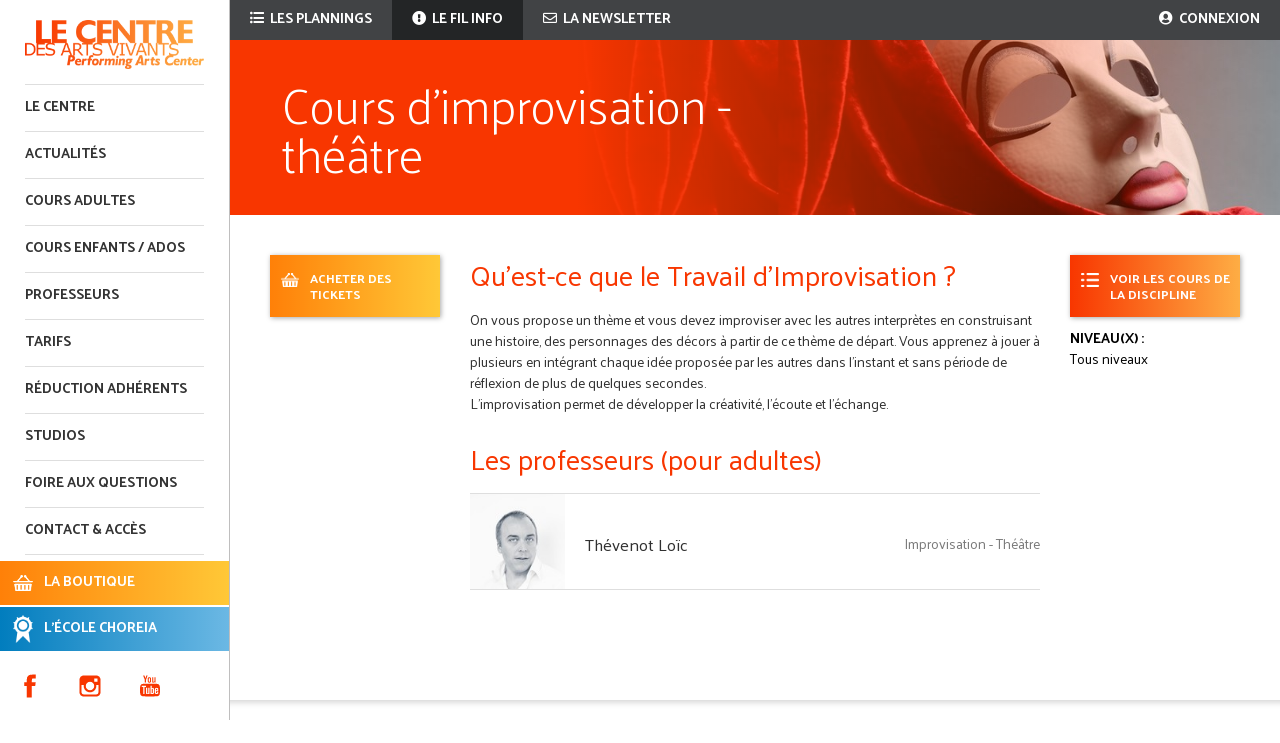

--- FILE ---
content_type: text/html; charset=utf-8
request_url: https://www.lecentredesarts.com/cours/improvisation-theatre/
body_size: 23243
content:


<!DOCTYPE html>
<html lang="fr-FR">
<head>
    <meta charset="utf-8">

    <title>Cours d&#39;improvisation - théâtre - Ecole de danse, Paris Bastille | Le Centre des Arts Vivants</title>
    <meta http-equiv="X-UA-Compatible" content="IE=edge">
    <meta name="viewport" content="width=device-width, initial-scale=1, maximum-scale=1" />
    
    
    <meta name="keywords" content="Cours d&#39;improvisation théâtre">
    <meta name="description" content="Découvrez nos cours d&#39;improvisation théâtre à Paris Bastille. Cours à l&#39;unité ou en carnet à partir de 17 euros.">

    
    <meta property="og:site_name" content="Le Centre des Arts Vivants" />
    <meta name="google-site-verification" content="i9QQHVCzfFIwJWT8jpWbckw0zryazfHrT5zEK2F_1og" />
    <meta name="apple-itunes-app" content="app-id=942936347">


    <link rel="stylesheet" type="text/css" href='//fonts.googleapis.com/css?family=Catamaran:700,800'>
    <link rel="stylesheet" type="text/css" href='//fonts.googleapis.com/css?family=Palanquin:400,200,700'>
    <link rel="stylesheet" type="text/css" href="//code.jquery.com/ui/1.11.4/themes/ui-lightness/jquery-ui.css">
    <link rel="stylesheet" type="text/css" href="//cdn.jsdelivr.net/knacss/4.4.0/knacss.css">
    <link rel="stylesheet" type="text/css" href="//cdn.jsdelivr.net/jquery.slick/1.3.15/slick.css"/>
    <link rel="stylesheet" href="https://use.fontawesome.com/releases/v5.8.1/css/all.css" integrity="sha384-50oBUHEmvpQ+1lW4y57PTFmhCaXp0ML5d60M1M7uH2+nqUivzIebhndOJK28anvf" crossorigin="anonymous">
    <link rel="stylesheet" href="https://static.lecentredesarts.com/CACHE/css/bf1aa11466b0.css" type="text/css" />

    <!--[if lt IE 9]>
    <script src="http://html5shiv.googlecode.com/svn/trunk/html5.js"></script>
    <![endif]-->

    
    <link rel="stylesheet" href="https://static.lecentredesarts.com/CACHE/css/20fa4bb3e126.css" type="text/css" />


</head>
<body>

    
    <!-- Google Tag Manager -->
    <noscript><iframe src="//www.googletagmanager.com/ns.html?id=GTM-K4RZQ5"
    height="0" width="0" style="display:none;visibility:hidden"></iframe></noscript>
    <script>(function(w,d,s,l,i){w[l]=w[l]||[];w[l].push({'gtm.start':
    new Date().getTime(),event:'gtm.js'});var f=d.getElementsByTagName(s)[0],
    j=d.createElement(s),dl=l!='dataLayer'?'&l='+l:'';j.async=true;j.src=
    '//www.googletagmanager.com/gtm.js?id='+i+dl;f.parentNode.insertBefore(j,f);
    })(window,document,'script','dataLayer','GTM-K4RZQ5');</script>
    <!-- End Google Tag Manager -->


    <div id="overlay-push-menu"></div>

    <div class="container">

        

<div id="menu-left">

    <nav>
        <ul class="pa0 ma0">
            <li><a href="/"><img src="https://static.lecentredesarts.com/img/logo.png" title="Le Centre des Arts Vivants" alt="Le Centre des Arts Vivants" /></a></li>
            <li><a href="/cours-de-danse-paris/">Le Centre</a></li>
            <li><a href="/news/">Actualités</a></li>
            <li><a href="#" data-template="menu_adults" data-where="menu-adults-disciplines" class="has-sub-menu load-menu" data-sub-menu="adulte">Cours adultes</a></li>
            <li><a href="#" data-template="menu_kids" data-where="menu-kids-disciplines" class="has-sub-menu load-menu" data-sub-menu="enfants">Cours enfants / ados</a></li>
            <li><a href="/professeurs/">Professeurs</a></li>
            <li><a href="/tarifs/">Tarifs</a></li>
            <li><a href="/offres-adherents/">Réduction adhérents</a></li>
            <li><a href="/studios/">Studios</a></li>
            
                <li><a href="/faq/">Foire aux questions</a></li>
            
            <li><a href="/contact-acces/">Contact & accès</a></li>
        </ul>
    </nav>

    

    <div class="links">
        <div class="link-bloc basket-icon orange-bg">
            <div>
            <a href="https://boutique.lecentredesarts.com">LA BOUTIQUE</a>
            </div>
        </div>
        <div class="link-bloc medal-icon blue-bg">
            <div>
            <a href="http://www.choreia.com">L'ÉCOLE CHOREIA</a>
            </div>
        </div>
    </div>

    <div class="clearfix bottom-menu">
        <div class="social-media">
    <div class="icon">
        <a href="https://www.facebook.com/lecentredesarts/" alt="Retrouvez-nous sur Facebook" title="Retrouvez-nous sur Facebook">
            <svg class="svg-icon" viewBox="0 0 20 20">
                <path fill="none" d="M11.344,5.71c0-0.73,0.074-1.122,1.199-1.122h1.502V1.871h-2.404c-2.886,0-3.903,1.36-3.903,3.646v1.765h-1.8V10h1.8v8.128h3.601V10h2.403l0.32-2.718h-2.724L11.344,5.71z"></path>
            </svg>
        </a>
    </div>
    <div class="icon">
        <a href="https://www.instagram.com/centre_des_arts_vivants/" alt="Retrouvez-nous sur Instagram" title="Retrouvez-nous sur Instagram">
            <svg class="svg-icon" viewBox="0 0 20 20">
                <path fill="none" d="M14.52,2.469H5.482c-1.664,0-3.013,1.349-3.013,3.013v9.038c0,1.662,1.349,3.012,3.013,3.012h9.038c1.662,0,3.012-1.35,3.012-3.012V5.482C17.531,3.818,16.182,2.469,14.52,2.469 M13.012,4.729h2.26v2.259h-2.26V4.729z M10,6.988c1.664,0,3.012,1.349,3.012,3.012c0,1.664-1.348,3.013-3.012,3.013c-1.664,0-3.012-1.349-3.012-3.013C6.988,8.336,8.336,6.988,10,6.988 M16.025,14.52c0,0.831-0.676,1.506-1.506,1.506H5.482c-0.831,0-1.507-0.675-1.507-1.506V9.247h1.583C5.516,9.494,5.482,9.743,5.482,10c0,2.497,2.023,4.52,4.518,4.52c2.494,0,4.52-2.022,4.52-4.52c0-0.257-0.035-0.506-0.076-0.753h1.582V14.52z"></path>
            </svg>
        </a>
    </div>
    <div class="icon">
        <a href="https://www.youtube.com/user/LECENTREDESARTS" alt="Retrouvez-nous sur YouTube" title="Retrouvez-nous sur YouTube">
            <svg class="svg-icon" viewBox="0 0 20 20">
                <path fill="none" d="M9.426,7.625h0.271c0.596,0,1.079-0.48,1.079-1.073V4.808c0-0.593-0.483-1.073-1.079-1.073H9.426c-0.597,0-1.079,0.48-1.079,1.073v1.745C8.347,7.145,8.83,7.625,9.426,7.625 M9.156,4.741c0-0.222,0.182-0.402,0.404-0.402c0.225,0,0.405,0.18,0.405,0.402V6.62c0,0.222-0.181,0.402-0.405,0.402c-0.223,0-0.404-0.181-0.404-0.402V4.741z M12.126,7.625c0.539,0,1.013-0.47,1.013-0.47v0.403h0.81V3.735h-0.81v2.952c0,0-0.271,0.335-0.54,0.335c-0.271,0-0.271-0.202-0.271-0.202V3.735h-0.81v3.354C11.519,7.089,11.586,7.625,12.126,7.625 M6.254,7.559H7.2v-2.08l1.079-2.952H7.401L6.727,4.473L6.052,2.527H5.107l1.146,2.952V7.559z M11.586,12.003c-0.175,0-0.312,0.104-0.405,0.204v2.706c0.086,0.091,0.213,0.18,0.405,0.18c0.405,0,0.405-0.451,0.405-0.451v-2.188C11.991,12.453,11.924,12.003,11.586,12.003 M14.961,8.463c0,0-2.477-0.129-4.961-0.129c-2.475,0-4.96,0.129-4.96,0.129c-1.119,0-2.025,0.864-2.025,1.93c0,0-0.203,1.252-0.203,2.511c0,1.252,0.203,2.51,0.203,2.51c0,1.066,0.906,1.931,2.025,1.931c0,0,2.438,0.129,4.96,0.129c2.437,0,4.961-0.129,4.961-0.129c1.117,0,2.024-0.864,2.024-1.931c0,0,0.202-1.268,0.202-2.51c0-1.268-0.202-2.511-0.202-2.511C16.985,9.328,16.078,8.463,14.961,8.463 M7.065,10.651H6.052v5.085H5.107v-5.085H4.095V9.814h2.97V10.651z M9.628,15.736h-0.81v-0.386c0,0-0.472,0.45-1.012,0.45c-0.54,0-0.606-0.515-0.606-0.515v-3.991h0.809v3.733c0,0,0,0.193,0.271,0.193c0.27,0,0.54-0.322,0.54-0.322v-3.604h0.81V15.736z M12.801,14.771c0,0,0,1.03-0.742,1.03c-0.455,0-0.73-0.241-0.878-0.429v0.364h-0.876V9.814h0.876v1.92c0.135-0.142,0.464-0.439,0.878-0.439c0.54,0,0.742,0.45,0.742,1.03V14.771z M15.973,12.39v1.287h-1.688v0.965c0,0,0,0.451,0.405,0.451s0.405-0.451,0.405-0.451v-0.45h0.877v0.708c0,0-0.136,0.901-1.215,0.901c-1.08,0-1.282-0.901-1.282-0.901v-2.51c0,0,0-1.095,1.282-1.095S15.973,12.39,15.973,12.39 M14.69,12.003c-0.405,0-0.405,0.45-0.405,0.45v0.579h0.811v-0.579C15.096,12.453,15.096,12.003,14.69,12.003"></path>
            </svg>
        </a>
    </div>
</div>

        
    </div>

</div>

<div id="menu-mobile" class="clearfix">
    <img class="open-menu fl menu-left push-body" src="https://static.lecentredesarts.com/img/icon-menu.png" />
    <a class="logo fl" href="#"><img src="https://static.lecentredesarts.com/img/logo.png" title="Le Centre des Arts Vivants" alt="Le Centre des Arts Vivants" /></a>
    <a href="/planning/"><span class="planning fr"><span></span></span></a>
    
</div>

<nav class="cbp-spmenu cbp-spmenu-vertical cbp-spmenu-left">
    <ul>
        <li class="title">Menu</li>
        <li><a href="/">Accueil</a></li>
        <li><a href="/cours-de-danse-paris/">Le Centre</a></li>
        <li><a href="/news/">Actualités</a></li>

        <li class="has-sub-menu">
            <span data-template="menu_adults_mob" data-where="menu-adults-disciplines-mob" class="load-menu">Cours adultes</span>
            <ul class="is-sub-menu">
                <li class="title">Cours adultes</li>
                <li><a href="/cours/">Fonctionnement</a></li>
                <li class="icon-plaquette"><a href="https://media.lecentredesarts.com/uploads/plaquette/plaquette_2025_2026.pdf">Plaquette</a></li>
                
                <div id="menu-adults-disciplines-mob"></div>
            </ul>
        </li>

        <li class="has-sub-menu">
            <span data-template="menu_kids_mob" data-where="menu-kids-disciplines-mob" class="load-menu">Cours enfants / ados</span>
            <ul class="is-sub-menu">
                <li class="title">Cours enfants / ados</li>
                <li><a href="/cours-enfants/">Fonctionnement</a></li>
                <div id="menu-kids-disciplines-mob"></div>
            </ul>
        </li>

        <li><a href="/professeurs/">Professeurs</a></li>
        <li><a href="/tarifs/">Tarifs</a></li>
        <li><a href="/offres-adherents/">Réduction adhérents</a></li>
        <li><a href="/studios/">Studios</a></li>
        
            <li><a href="/faq/">FAQ</a></li>
        
        <li><a href="/contact-acces/">Contact & accès</a></li>

        <span class="sep"></span>

        

        <span class="sep"></span>

        <li class="link-bloc basket-icon orange-bg">
            <a href="https://boutique.lecentredesarts.com">LA BOUTIQUE</a>
        </li>
        <li class="link-bloc medal-icon blue-bg">
            <a href="http://www.choreia.com">L'ÉCOLE CHOREIA</a>
        </li>
        <li class="bottom-menu clearfix">
            <div class="social-media">
    <div class="icon">
        <a href="https://www.facebook.com/lecentredesarts/" alt="Retrouvez-nous sur Facebook" title="Retrouvez-nous sur Facebook">
            <svg class="svg-icon" viewBox="0 0 20 20">
                <path fill="none" d="M11.344,5.71c0-0.73,0.074-1.122,1.199-1.122h1.502V1.871h-2.404c-2.886,0-3.903,1.36-3.903,3.646v1.765h-1.8V10h1.8v8.128h3.601V10h2.403l0.32-2.718h-2.724L11.344,5.71z"></path>
            </svg>
        </a>
    </div>
    <div class="icon">
        <a href="https://www.instagram.com/centre_des_arts_vivants/" alt="Retrouvez-nous sur Instagram" title="Retrouvez-nous sur Instagram">
            <svg class="svg-icon" viewBox="0 0 20 20">
                <path fill="none" d="M14.52,2.469H5.482c-1.664,0-3.013,1.349-3.013,3.013v9.038c0,1.662,1.349,3.012,3.013,3.012h9.038c1.662,0,3.012-1.35,3.012-3.012V5.482C17.531,3.818,16.182,2.469,14.52,2.469 M13.012,4.729h2.26v2.259h-2.26V4.729z M10,6.988c1.664,0,3.012,1.349,3.012,3.012c0,1.664-1.348,3.013-3.012,3.013c-1.664,0-3.012-1.349-3.012-3.013C6.988,8.336,8.336,6.988,10,6.988 M16.025,14.52c0,0.831-0.676,1.506-1.506,1.506H5.482c-0.831,0-1.507-0.675-1.507-1.506V9.247h1.583C5.516,9.494,5.482,9.743,5.482,10c0,2.497,2.023,4.52,4.518,4.52c2.494,0,4.52-2.022,4.52-4.52c0-0.257-0.035-0.506-0.076-0.753h1.582V14.52z"></path>
            </svg>
        </a>
    </div>
    <div class="icon">
        <a href="https://www.youtube.com/user/LECENTREDESARTS" alt="Retrouvez-nous sur YouTube" title="Retrouvez-nous sur YouTube">
            <svg class="svg-icon" viewBox="0 0 20 20">
                <path fill="none" d="M9.426,7.625h0.271c0.596,0,1.079-0.48,1.079-1.073V4.808c0-0.593-0.483-1.073-1.079-1.073H9.426c-0.597,0-1.079,0.48-1.079,1.073v1.745C8.347,7.145,8.83,7.625,9.426,7.625 M9.156,4.741c0-0.222,0.182-0.402,0.404-0.402c0.225,0,0.405,0.18,0.405,0.402V6.62c0,0.222-0.181,0.402-0.405,0.402c-0.223,0-0.404-0.181-0.404-0.402V4.741z M12.126,7.625c0.539,0,1.013-0.47,1.013-0.47v0.403h0.81V3.735h-0.81v2.952c0,0-0.271,0.335-0.54,0.335c-0.271,0-0.271-0.202-0.271-0.202V3.735h-0.81v3.354C11.519,7.089,11.586,7.625,12.126,7.625 M6.254,7.559H7.2v-2.08l1.079-2.952H7.401L6.727,4.473L6.052,2.527H5.107l1.146,2.952V7.559z M11.586,12.003c-0.175,0-0.312,0.104-0.405,0.204v2.706c0.086,0.091,0.213,0.18,0.405,0.18c0.405,0,0.405-0.451,0.405-0.451v-2.188C11.991,12.453,11.924,12.003,11.586,12.003 M14.961,8.463c0,0-2.477-0.129-4.961-0.129c-2.475,0-4.96,0.129-4.96,0.129c-1.119,0-2.025,0.864-2.025,1.93c0,0-0.203,1.252-0.203,2.511c0,1.252,0.203,2.51,0.203,2.51c0,1.066,0.906,1.931,2.025,1.931c0,0,2.438,0.129,4.96,0.129c2.437,0,4.961-0.129,4.961-0.129c1.117,0,2.024-0.864,2.024-1.931c0,0,0.202-1.268,0.202-2.51c0-1.268-0.202-2.511-0.202-2.511C16.985,9.328,16.078,8.463,14.961,8.463 M7.065,10.651H6.052v5.085H5.107v-5.085H4.095V9.814h2.97V10.651z M9.628,15.736h-0.81v-0.386c0,0-0.472,0.45-1.012,0.45c-0.54,0-0.606-0.515-0.606-0.515v-3.991h0.809v3.733c0,0,0,0.193,0.271,0.193c0.27,0,0.54-0.322,0.54-0.322v-3.604h0.81V15.736z M12.801,14.771c0,0,0,1.03-0.742,1.03c-0.455,0-0.73-0.241-0.878-0.429v0.364h-0.876V9.814h0.876v1.92c0.135-0.142,0.464-0.439,0.878-0.439c0.54,0,0.742,0.45,0.742,1.03V14.771z M15.973,12.39v1.287h-1.688v0.965c0,0,0,0.451,0.405,0.451s0.405-0.451,0.405-0.451v-0.45h0.877v0.708c0,0-0.136,0.901-1.215,0.901c-1.08,0-1.282-0.901-1.282-0.901v-2.51c0,0,0-1.095,1.282-1.095S15.973,12.39,15.973,12.39 M14.69,12.003c-0.405,0-0.405,0.45-0.405,0.45v0.579h0.811v-0.579C15.096,12.453,15.096,12.003,14.69,12.003"></path>
            </svg>
        </a>
    </div>
</div>

            
        </li>
    </ul>
</nav>


        <div id="page">

            <header class="clearfix">
                
    <p class="fl"><a href="/planning/"><i class="fas fa-list-ul"></i> Les plannings</a></p>
    <p class="fl"><a href="/informations/"><i class="fas fa-exclamation-circle"></i> Le fil info</a></p>

                

<p data-token="8784e1ea5d4ed385395e95f7fa90b778" class="mj-w-btn fl">
    <i class="far fa-envelope"></i> La newsletter
</p>
<data data-token="8784e1ea5d4ed385395e95f7fa90b778" class="mj-w-data" data-apikey="1pLD" data-w-id="Q9" data-lang="fr_FR" data-base="//app.mailjet.com" data-width="640" data-height="328" data-statics="statics"></data>

                
    <p class="fr">
        
            <a href="/login/"><i class="fas fa-user-circle"></i> Connexion</a>
        
    </p>

            </header>
            <div class='clear'></div>

            

    <div class="featured-discipline featured-block">
        <div class="bg"></div>
        <p class="image solo">
            
                <img src="https://media.lecentredesarts.com/_versions/disciplines/theatre/theatre-bandeau_header.jpg" title="Improvisation - Théâtre"  alt="Improvisation - Théâtre" />
            
        </p>
        <div class="informations flex-container-v">
            <div class="flex-item-center">
                <h1 class="title">Cours d&#39;improvisation - théâtre</h1>
            </div>
        </div>
    </div>

    <div class="news_list single_content single_discipline">

        <div class="clearfix">

            <div class="actu_infos col">
                <p class="discipline basket-icon orange-bg">
                
                    
                        <a href="https://boutique.lecentredesarts.com/collections/tickets-et-carnets">ACHETER DES TICKETS</a>
                    
                
                </p>
            </div>

            <div class="actu_infos actu_infos_mob col">
                <p class="discipline"><a href="/planning/#/?discipline=improvisation-theatre">Voir les cours de la discipline</a></p>
                
                    
                        <p class="title">Niveau(x) :</p>
                        <p>Tous niveaux</p>
                    
                
                
                    
                

                
            </div>

            <div class="content_news col">

                <h2>Qu'est-ce que le Travail d'Improvisation ?</h2>
<p>On vous propose un thème et vous devez improviser avec les autres interprètes en construisant une histoire, des personnages des décors à partir de ce thème de départ. Vous apprenez à jouer à plusieurs en intégrant chaque idée proposée par les autres dans l’instant et sans période de réflexion de plus de quelques secondes.<br />
L’improvisation permet de développer la créativité, l’écoute et l’échange.</p>

                
            </div>

            <div class="actu_infos actu_infos_nomob col">
                
                    <p class="discipline">
                        <a href="/planning/#/?discipline=improvisation-theatre">Voir les cours de la discipline</a>
                    </p>
                
                
                
                    <p class="title">Niveau(x) :</p>
                    <p>Tous niveaux</p>
                
                
                
                    
                

                
            </div>
            <div class="clear"></div>

            <div class="content_news col last-col">

                
                    <h2>Les professeurs (pour adultes)</h2>
                    <div class="prof-list">
                        
                            <div class="single-prof-line clearfix">
                                <a href="/professeurs/loic-thevenot" rel="nofollow"><img src="https://media.lecentredesarts.com/_versions/professeurs/thevenot_loic/portrait_thumbnail.jpg" alt="Loïc Thévenot" title="Loïc Thévenot" /></a>
                                <p class="name"><span><a href="/professeurs/loic-thevenot" rel="nofollow">Thévenot Loïc</a></span></p>
                                <p class="domaine"><span><a href="/cours/improvisation-theatre/">Improvisation - Théâtre</a></span></p>
                            </div>
                        
                    </div>
                

                

                

            </div>

        </div>

    </div>

    <div id="popup-contenu">
    <div class="close"></div>
    <div class="next"></div>
    <div class="prev"></div>
    <div class="num"><span class="first">1</span>/<span class='total'></span></div>
    <div class="credits">
        <p>
            <span class="red"></span>
            <span class="last"></span>
        </p>
    </div>
    <div class="inside"></div>
</div>




            <footer>
                <div class="grid-4-small-1">
                    

    <div class="col-footer">
        <p class="title">Le Centre</p>
        <p><a href="/news/">Actualités</a></p>
        <p><a href="/cours/">Cours Adultes</a></p>
        <p><a href="/cours-enfants/">Cours Enfants / Ados</a></p>
        <p><a href="/professeurs/">Professeurs</a></p>
        <p><a href="/studios/">Studios</a></p>
        <p><a href="/partenaires/">Partenaires</a></p>
    </div>

    <div class="col-footer">
        <p class="title">Offres</p>
        <p><a href="/tarifs/">Tarifs</a></p>
        <p><a href="/offres-adherents/">Réduction adhérents</a></p>
        <p><a href="https://boutique.lecentredesarts.com">Boutique</a></p>
    </div>

    <div class="col-footer">
        <p class="title">Informations</p>
        <p><a href="/cours-de-danse-paris/">Le Centre</a></p>
        
            <p><a href="/faq/">Foire aux questions</a></p>
        
        <p><a href="/contact-acces/">Contact / Accès</a></p>
        <p><a href="/legals/">Mentions légales</a></p>
    </div>

    <div class="col-footer">
        <img src="https://static.lecentredesarts.com/img/logo-noir.png" title="Le Centre des Arts Vivants" alt="Le Centre des Arts Vivants" />
        <p class="address">
            4 rue Bréguet<br/>
            75011 Paris, France<br/>
            <a href="tel:+33155288400">+33 1 55 28 84 00</a><br/>
            <a class="mail" href="mailto:lecentre@lecentredesarts.com">lecentre@lecentredesarts.com</a><br/>
        </p>
        <p class="copyr">Le Centre &copy; 2026</p>
    </div>


                </div>
            </footer>

            

    <div class="sub-menu" id="sub-menu-adulte">
        <div class="close fr"></div>
        <div class="clear"></div>

        <div class="grid-3-1 content-sub-menu">
            <div>
                <div class="header clearfix">
                    <h2 class='title fl'>Cours adultes</h2>
                    <a href="/cours/" class='fr'>Fonctionnement</a>
                </div>
                <div id="menu-adults-disciplines"></div>
            </div>

            <div>
                <div class="link-bloc red-bg">
                    <a href="https://media.lecentredesarts.com/uploads/plaquette/plaquette_2025_2026.pdf">Plaquette</a>
                </div>

                

                

            </div>
        </div>
    </div>

    <div class="sub-menu" id="sub-menu-enfants">
        <div class="close fr"></div>
        <div class="clear"></div>

        <div class="grid-3-1 content-sub-menu">
            <div>
                <div class="header clearfix">
                    <h2 class='title fl'>Cours enfants</h2>
                    <a href="/cours-enfants/" class='fr'>Fonctionnement</a>
                </div>
                <div id="menu-kids-disciplines"></div>
            </div>

            <div>
                <div class="link-bloc red-bg">
                    <a href="https://media.lecentredesarts.com/uploads/plaquette/plaquette_enfant_inscription_2025-2026.pdf">PLAQUETTE</a>
                </div>

                

            </div>
        </div>
    </div>



        </div>

    </div>

    <div id="opacity-overlay"></div>
    <div id="opacity-overlay-planning"></div>
    <div id="gotoppicto"></div>

    <script type="text/javascript" src="//code.jquery.com/jquery-1.12.0.min.js"></script>
    <script type="text/javascript" src="//code.jquery.com/ui/1.11.4/jquery-ui.min.js"></script>
    <script type="text/javascript" src="//cdn.jsdelivr.net/jquery.slick/1.5.9/slick.min.js"></script>
    <script type="text/javascript" src="//app.mailjet.com/statics/js/widget.modal.js"></script>
    <script type="text/javascript">
        var STATIC_URL = "https://static.lecentredesarts.com/";
    </script>
    <script type="text/javascript" src="https://static.lecentredesarts.com/CACHE/js/3c4c69174a30.js"></script>

    
    <script type="text/javascript" src="https://static.lecentredesarts.com/CACHE/js/bbcf87dd8bd2.js"></script>

    
    
        <script type="text/javascript">

          var _gaq = _gaq || [];
          _gaq.push(['_setAccount', 'UA-5421537-1']);
          _gaq.push(['_trackPageview']);

          (function() {
            var ga = document.createElement('script'); ga.type = 'text/javascript'; ga.async = true;
            ga.src = ('https:' == document.location.protocol ? 'https://ssl' : 'http://www') + '.google-analytics.com/ga.js';
            var s = document.getElementsByTagName('script')[0]; s.parentNode.insertBefore(ga, s);
          })();

        </script>
    

</body>
</html>


--- FILE ---
content_type: text/css; charset=utf-8
request_url: https://cdn.jsdelivr.net/knacss/4.4.0/knacss.css
body_size: 3820
content:
/*!
* www.KNACSS.com V4.4.0 (12 décembre 2015) @author: Raphael Goetter, Alsacreations
* Licence WTFPL http://www.wtfpl.net/
*//*! normalize.css v3.0.2 | MIT License | github.com/necolas/normalize.css */a:active,a:focus,a:hover,body,mark{color:#000}.table,blockquote,code,img,input,pre,svg,table,td,textarea,video{max-width:100%}.row,.table,table{table-layout:fixed}.col,.inbl,.row>*,.table,table,td,th{vertical-align:top}button[disabled],html input[disabled],td,th{cursor:default}html{font-family:sans-serif;-ms-text-size-adjust:100%;-webkit-text-size-adjust:100%}article,aside,details,figcaption,figure,footer,header,hgroup,main,menu,nav,section,summary{display:block}audio,canvas,progress,video{display:inline-block;vertical-align:baseline}audio:not([controls]){display:none;height:0}[hidden],template{display:none}a{background-color:transparent;color:#333}a:active,a:hover{outline:0}abbr[title]{border-bottom:1px dotted}b,optgroup,strong{font-weight:700}dfn{font-style:italic}h1{margin:.67em 0}mark{background:#ff0}small{font-size:80%}sub,sup{font-size:75%;line-height:0;position:relative}sup{top:-.5em;bottom:1ex}sub{bottom:-.25em;top:.5ex}img{border:0;vertical-align:middle}svg:not(:root){overflow:hidden}figure{margin:1em 40px}pre,textarea{overflow:auto}code,kbd,pre,samp{font-size:1em}button,input,optgroup,select,textarea{font:inherit;margin:0;color:#000}.h1-like,.h2-like,body,h1,h2{font-family:sans-serif}button{overflow:visible}button,select{text-transform:none}button,html input[type=button],input[type=reset],input[type=submit]{-webkit-appearance:button;cursor:pointer}button::-moz-focus-inner,input::-moz-focus-inner{border:0;padding:0}input{line-height:normal}input[type=checkbox],input[type=radio]{box-sizing:border-box;padding:0}input[type=number]::-webkit-inner-spin-button,input[type=number]::-webkit-outer-spin-button{height:auto}input[type=search]{-webkit-appearance:textfield;box-sizing:content-box}input[type=search]::-webkit-search-cancel-button,input[type=search]::-webkit-search-decoration{-webkit-appearance:none}fieldset{margin:0 2px;padding:.35em .625em .75em}legend{padding:0;border:0;white-space:normal}html{box-sizing:border-box;font-size:62.5%;font-size:calc(1em * .625)}*{box-sizing:inherit}ol,ul{padding-left:2em}img:not([src$=".svg"]){height:auto}blockquote,figure{margin-left:0;margin-right:0}body{margin:0;font-size:1.4rem;background-color:#fff;line-height:1.5}.center,.right{margin-left:auto}.center,.left{margin-right:auto}.p-like,blockquote,caption,details,dl,figure,label,ol,p,pre,td,textarea,th,ul{margin-top:.75em;margin-bottom:0;line-height:1.5}.h1-like,h1{font-size:3.2rem}.h2-like,h2{font-size:2.8rem}.h3-like,h3{font-size:2.4rem}.h4-like,h4{font-size:2rem}.h5-like,h5{font-size:1.8rem}.h6-like,h6{font-size:1.6rem}.smaller{font-size:.6em}.small{font-size:.8em}.big{font-size:1.2em}.bigger{font-size:1.5em}.biggest{font-size:2em}code,kbd,pre,samp{white-space:pre-line;white-space:pre-wrap;font-family:consolas,courier,monospace;line-height:normal}.italic,address,cite,em,i,var{font-style:italic}.h1-like:first-child,.h2-like:first-child,.h3-like:first-child,.h4-like:first-child,.h5-like:first-child,.h6-like:first-child,.p-like:first-child,blockquote:first-child,dl:first-child,h1:first-child,h2:first-child,h3:first-child,h4:first-child,h5:first-child,h6:first-child,ol:first-child,p:first-child,pre:first-child,ul:first-child{margin-top:0}li .p-like,li ol,li p,li ul{margin-top:0;margin-bottom:0}table{border-spacing:0;margin-bottom:2rem}.bfc,.mod{overflow:hidden}.clear,.line,.row{clear:both}.clearfix::after,.line::after{content:"";display:table;clear:both;border-collapse:collapse}.txtleft{text-align:left}.txtright{text-align:right}.txtcenter{text-align:center}.fl{float:left}img.fl{margin-right:1rem}.fr{float:right}img.fr{margin-left:1rem}img.fl,img.fr{margin-bottom:.5rem}.row{display:table;width:100%}.col,.row>*{display:table-cell}body>script{display:none!important}.inbl{display:inline-block}.flex-container,[class*=flex-container]{display:-webkit-box;display:-webkit-flex;display:-ms-flexbox;display:flex;-webkit-flex-wrap:wrap;-ms-flex-wrap:wrap;flex-wrap:wrap}.flex-container-h{-webkit-box-orient:horizontal;-webkit-box-direction:normal;-webkit-flex-direction:row;-ms-flex-direction:row;flex-direction:row}.flex-container-v{-webkit-box-orient:vertical;-webkit-box-direction:normal;-webkit-flex-direction:column;-ms-flex-direction:column;flex-direction:column}.flex-item-fluid{-webkit-box-flex:1;-webkit-flex:1;-ms-flex:1;flex:1}.flex-item-first{-webkit-box-ordinal-group:0;-webkit-order:-1;-ms-flex-order:-1;order:-1}.flex-item-medium{-webkit-box-ordinal-group:1;-webkit-order:0;-ms-flex-order:0;order:0}.flex-item-last{-webkit-box-ordinal-group:2;-webkit-order:1;-ms-flex-order:1;order:1}.flex-item-center{margin:auto}[class*=grid-]{display:-webkit-box;display:-webkit-flex;display:-ms-flexbox;display:flex;-webkit-box-orient:horizontal;-webkit-box-direction:normal;-webkit-flex-direction:row;-ms-flex-direction:row;flex-direction:row;-webkit-flex-wrap:wrap;-ms-flex-wrap:wrap;flex-wrap:wrap;margin-left:-2rem;letter-spacing:-.31em;text-rendering:optimizespeed}[class*=grid-]>*{-webkit-box-flex:0;-webkit-flex:0 0 auto;-ms-flex:0 0 auto;flex:0 0 auto;width:calc(100% * 1 / 4 - 2rem - .01px);margin-left:2rem;display:inline-block;vertical-align:top;letter-spacing:normal;text-rendering:auto}[class*=grid-2]>*{width:calc(100% * 1 / 2 - 2rem - .01px)}[class*=grid-2]>.flex-item-double{width:calc(100% * 2 / 2 - 2rem - .01px)}[class*=grid-3]>*{width:calc(100% * 1 / 3 - 2rem - .01px)}[class*=grid-3]>.flex-item-double{width:calc(100% * 2 / 3 - 2rem - .01px)}[class*=grid-4]>*{width:calc(100% * 1 / 4 - 2rem - .01px)}[class*=grid-4]>.flex-item-double{width:calc(100% * 2 / 4 - 2rem - .01px)}[class*=grid-5]>*{width:calc(100% * 1 / 5 - 2rem - .01px)}[class*=grid-5]>.flex-item-double{width:calc(100% * 2 / 5 - 2rem - .01px)}[class*=grid-6]>*{width:calc(100% * 1 / 6 - 2rem - .01px)}[class*=grid-6]>.flex-item-double{width:calc(100% * 2 / 6 - 2rem - .01px)}[class*=grid-7]>*{width:calc(100% * 1 / 7 - 2rem - .01px)}[class*=grid-7]>.flex-item-double{width:calc(100% * 2 / 7 - 2rem - .01px)}[class*=grid-8]>*{width:calc(100% * 1 / 8 - 2rem - .01px)}[class*=grid-8]>.flex-item-double{width:calc(100% * 2 / 8 - 2rem - .01px)}[class*=grid-10]>*{width:calc(100% * 1 / 10 - 2rem - .01px)}[class*=grid-10]>.flex-item-double{width:calc(100% * 2 / 10 - 2rem - .01px)}[class*=grid-12]>*{width:calc(100% * 1 / 12 - 2rem - .01px)}[class*=grid-12]>.flex-item-double{width:calc(100% * 2 / 12 - 2rem - .01px)}@media (max-width:640px){[class*="-small-4"]>*{width:calc(100% * 1 / 4 - 2rem - .01px)}[class*="-small-4"]>.flexitem-double{width:calc(100% * 1 / 2 - 2rem - .01px)}[class*="-small-3"]>*{width:calc(100% * 1 / 3 - 2rem - .01px)}[class*="-small-3"]>.flexitem-double{width:calc(100% * 2 / 3 - 2rem - .01px)}[class*="-small-2"]>*{width:calc(100% * 1 / 2 - 2rem - .01px)}[class*="-small-2"]>.flexitem-double,[class*="-small-1"]>*,[class*="-small-1"]>.flexitem-double{width:calc(100% - 2rem - .01px)}}@media (max-width:320px){[class*="-tiny-2"]>*{width:calc(100% * 1 / 2 - 2rem - .01px)}[class*="-tiny-2"]>.flexitem-double,[class*="-tiny-1"]>*,[class*="-tiny-1"]>.flexitem-double{width:calc(100% - 2rem - .01px)}}.grid-2-1>:nth-child(odd){width:calc(66.66666666666666% - 2rem - .01px)}.grid-2-1>:nth-child(even){width:calc(33.33333333333333% - 2rem - .01px)}@media (max-width:640px){.grid-2-1>:nth-child(n){width:calc(100% - 2rem - .01px)}}.grid-1-2>:nth-child(odd){width:calc(33.33333333333333% - 2rem - .01px)}.grid-1-2>:nth-child(even){width:calc(66.66666666666666% - 2rem - .01px)}@media (max-width:640px){.grid-1-2>:nth-child(n){width:calc(100% - 2rem - .01px)}}.grid-3-1>:nth-child(odd){width:calc(75% - 2rem - .01px)}.grid-3-1>:nth-child(even){width:calc(25% - 2rem - .01px)}@media (max-width:640px){.grid-3-1>:nth-child(n){width:calc(100% - 2rem - .01px)}}.grid-1-3>:nth-child(odd){width:calc(25% - 2rem - .01px)}.grid-1-3>:nth-child(even){width:calc(75% - 2rem - .01px)}@media (max-width:640px){.grid-1-3>:nth-child(n){width:calc(100% - 2rem - .01px)}}.grid-3-2>:nth-child(odd){width:calc(60% - 2rem - .01px)}.grid-3-2>:nth-child(even){width:calc(40% - 2rem - .01px)}@media (max-width:640px){.grid-3-2>:nth-child(n){width:calc(100% - 2rem - .01px)}}.grid-2-3>:nth-child(odd){width:calc(40% - 2rem - .01px)}.grid-2-3>:nth-child(even){width:calc(60% - 2rem - .01px)}@media (max-width:640px){.grid-2-3>:nth-child(n){width:calc(100% - 2rem - .01px)}}.grid-4-1>:nth-child(odd){width:calc(80% - 2rem - .01px)}.grid-4-1>:nth-child(even){width:calc(20% - 2rem - .01px)}@media (max-width:640px){.grid-4-1>:nth-child(n){width:calc(100% - 2rem - .01px)}}.grid-1-4>:nth-child(odd){width:calc(20% - 2rem - .01px)}.grid-1-4>:nth-child(even){width:calc(80% - 2rem - .01px)}@media (max-width:640px){.grid-1-4>:nth-child(n){width:calc(100% - 2rem - .01px)}code,div,pre,samp,table,td,textarea,th{word-wrap:break-word;-webkit-hyphens:auto;-moz-hyphens:auto;-ms-hyphens:auto;hyphens:auto}a{word-break:break-all}}.pull{margin-right:auto}.push{margin-left:auto}.table,table{width:100%;border-collapse:collapse}.table{display:table}.btn,label{display:inline-block}#recaptcha_table,table.table-auto{table-layout:auto}td,th{min-width:2rem}fieldset,form{border:none}.btn,button,input,label,select{vertical-align:middle;font-family:inherit;font-size:inherit}label{vertical-align:middle;cursor:pointer}textarea{min-height:5em;vertical-align:top;font-family:inherit;font-size:inherit;resize:vertical}select{-webkit-appearance:menulist-button}input[type=search]::-webkit-search-cancel-button,input[type=search]::-webkit-search-decoration,input[type=search]::-webkit-search-results-button,input[type=search]::-webkit-search-results-decoration{display:none}::-webkit-input-placeholder{color:#777}input:-moz-placeholder,textarea:-moz-placeholder{color:#777}.btn:focus,button:focus,input[type=button]:focus{-webkit-tap-highlight-color:transparent;-webkit-user-select:none;-moz-user-select:none;-ms-user-select:none;user-select:none}button.unstyled,input[type=button].unstyled,input[type=reset].unstyled,input[type=submit].unstyled{padding:0;border:none;line-height:1;text-align:left;background:0 0;border-radius:0;box-shadow:none;-webkit-appearance:none;-moz-appearance:none;appearance:none}button.unstyled:focus,input[type=button].unstyled:focus,input[type=reset].unstyled:focus,input[type=submit].unstyled:focus{box-shadow:none;outline:0}.is-hidden,[hidden]{display:none}.visually-hidden{position:absolute!important;border:0!important;height:1px!important;width:1px!important;padding:0!important;overflow:hidden!important;clip:rect(0,0,0,0)!important}.skip-links,.skip-links a{position:absolute}.is-disabled,[disabled]{opacity:.5;pointer-events:none;cursor:not-allowed;-webkit-filter:grayscale(1);filter:grayscale(1)}ul.is-unstyled,ul.unstyled{list-style:none;padding-left:0}.w10{width:10%}.w20{width:20%}.w25{width:25%}.w30{width:30%}.w33{width:33.3333%}.w40{width:40%}.w50{width:50%}.w60{width:60%}.w66{width:66.6666%}.w70{width:70%}.w75{width:75%}.w80{width:80%}.w90{width:90%}.w100{width:100%}.w50p{width:50px}.w100p{width:100px}.w150p{width:150px}.w200p{width:200px}.w300p{width:300px}.w400p{width:400px}.w500p{width:500px}.w600p{width:600px}.w700p{width:700px}.w800p{width:800px}.w960p{width:960px}.mw960p{max-width:960px}.w1140p{width:1140px}.mw1140p{max-width:1140px}.wauto{width:auto}.ma0,.man{margin:0}.pa0,.pan{padding:0}.mas{margin:1rem}.mam{margin:2rem}.mal{margin:4rem}.pas{padding:1rem}.pam{padding:2rem}.pal{padding:4rem}.mt0,.mtn{margin-top:0}.mts{margin-top:1rem}.mtm{margin-top:2rem}.mtl{margin-top:4rem}.mr0,.mrn{margin-right:0}.mrs{margin-right:1rem}.mrm{margin-right:2rem}.mrl{margin-right:4rem}.mb0,.mbn{margin-bottom:0}.mbs{margin-bottom:1rem}.mbm{margin-bottom:2rem}.mbl{margin-bottom:4rem}.ml0,.mln{margin-left:0}.mls{margin-left:1rem}.mlm{margin-left:2rem}.mll{margin-left:4rem}.mauto{margin:auto}.mtauto{margin-top:auto}.mrauto{margin-right:auto}.mbauto{margin-bottom:auto}.mlauto{margin-left:auto}.pt0,.ptn{padding-top:0}.pts{padding-top:1rem}.ptm{padding-top:2rem}.ptl{padding-top:4rem}.pr0,.prn{padding-right:0}.prs{padding-right:1rem}.prm{padding-right:2rem}.prl{padding-right:4rem}.pb0,.pbn{padding-bottom:0}.pbs{padding-bottom:1rem}.pbm{padding-bottom:2rem}.pbl{padding-bottom:4rem}.pl0,.pln{padding-left:0}.pls{padding-left:1rem}.plm{padding-left:2rem}.pll{padding-left:4rem}@media (min-width:961px){.large-hidden{display:none!important}.large-visible{display:block!important}.large-no-float{float:none}.large-inbl{display:inline-block;float:none;vertical-align:top}.large-row{display:table;table-layout:fixed;width:100%!important}.large-col{display:table-cell;vertical-align:top}.large-w25{width:25%!important}.large-w33{width:33.3333%!important}.large-w50{width:50%!important}.large-w66{width:66.6666%!important}.large-w75{width:75%!important}.large-w100,.large-wauto{display:block!important;float:none!important;clear:none!important;width:auto!important;margin-left:0!important;margin-right:0!important;border:0}.large-man{margin:0!important}}@media (min-width:641px) and (max-width:960px){.medium-hidden{display:none!important}.medium-visible{display:block!important}.medium-no-float{float:none}.medium-inbl{display:inline-block;float:none;vertical-align:top}.medium-row{display:table;table-layout:fixed;width:100%!important}.medium-col{display:table-cell;vertical-align:top}.medium-w25{width:25%!important}.medium-w33{width:33.3333%!important}.medium-w50{width:50%!important}.medium-w66{width:66.6666%!important}.medium-w75{width:75%!important}.medium-w100,.medium-wauto{display:block!important;float:none!important;clear:none!important;width:auto!important;margin-left:0!important;margin-right:0!important;border:0}.medium-ma0,.medium-man{margin:0!important}}@media (min-width:321px) and (max-width:640px){.mw960p,.w600p,.w700p,.w800p,.w960p{width:auto;float:none}.small-hidden{display:none!important}.small-visible{display:block!important}.small-no-float{float:none}.small-inbl{display:inline-block;float:none;vertical-align:top}.small-row{display:table!important;table-layout:fixed!important;width:100%!important}.small-col{display:table-cell!important;vertical-align:top!important}.small-w25{width:25%!important}.small-w33{width:33.3333%!important}.small-w50{width:50%!important}.small-w66{width:66.6666%!important}.small-w75{width:75%!important}.small-w100,.small-wauto{display:block!important;float:none!important;clear:none!important;width:auto!important;margin-left:0!important;margin-right:0!important;border:0}.small-ma0,.small-man{margin:0!important}.small-pa0,.small-pan{padding:0!important}}@media (max-width:320px){.col,.mod,.row,fieldset{display:block!important}.col,.mod,.tiny-w100,.tiny-wauto,fieldset{clear:none!important;margin-left:0!important;margin-right:0!important;border:0}.col,.mod,fieldset{float:none!important;width:auto!important}.tiny-inbl,.tiny-no-float{float:none}.flex-container{-webkit-box-orient:vertical;-webkit-box-direction:normal;-webkit-flex-direction:column;-ms-flex-direction:column;flex-direction:column}.w300p,.w400p,.w500p{width:auto;float:none}.row,.tiny-row{width:100%!important}.tiny-hidden{display:none!important}.tiny-visible{display:block!important}.tiny-inbl{display:inline-block;vertical-align:top}.tiny-row{display:table!important;table-layout:fixed!important}.tiny-col{display:table-cell!important;vertical-align:top!important}td,th{display:block;width:auto;text-align:left}thead{display:none}.tiny-w25{width:25%!important}.tiny-w33{width:33.3333%!important}.tiny-w50{width:50%!important}.tiny-w66{width:66.6666%!important}.tiny-w75{width:75%!important}.tiny-w100,.tiny-wauto{display:block!important;float:none!important;width:auto!important}.tiny-ma0,.tiny-man{margin:0!important}.tiny-pa0,.tiny-pan{padding:0!important}}@media print{*{background:0 0!important;box-shadow:none!important;text-shadow:none!important}body{width:auto;margin:auto;font-family:serif;font-size:12pt}.h1-like,.h2-like,.h3-like,.h4-like,.h5-like,.h6-like,.p-like,blockquote,h1,h2,h3,h4,h5,h6,ol,p,ul{color:#000;margin:auto}.print{display:block}.no-print{display:none}.p-like,blockquote,p{orphans:3;widows:3}blockquote,ol,ul{page-break-inside:avoid}.h1-like,.h2-like,.h3-like,caption,h1,h2,h3{page-break-after:avoid}a{color:#000}a[href^="javascript:"]::after,a[href^="#"]::after{content:""}}.skip-links a{overflow:hidden;clip:rect(1px,1px,1px,1px);padding:.5em;background:#000;color:#fff;text-decoration:none}code,mark{padding:2px 4px}.skip-links a:focus{position:static;overflow:visible;clip:auto}@media (max-width:640px){.no-wrapping{word-wrap:normal;-webkit-hyphens:manual;-moz-hyphens:manual;-ms-hyphens:manual;hyphens:manual}}.gm-style img{height:100%}:not(.gm-style) img{height:auto}.gm-style img,.gmnoprint img,.gmnoscreen img{max-width:none!important}code,kbd,mark{border-radius:2px}kbd{padding:0 2px;border:1px solid #999}code{background:rgba(0,0,0,.04);color:#b11}pre code{padding:0;background:0 0;color:inherit;border-radius:0}sub,sup{vertical-align:0}blockquote{position:relative;padding-left:3em}blockquote::before{content:"\201C";position:absolute;left:0;top:0;font-family:georgia,serif;font-size:5em;line-height:.9;color:rgba(0,0,0,.3)}blockquote>footer{margin-top:.75em;font-size:.9em;color:rgba(0,0,0,.7)}blockquote>footer::before{content:"\2014 \0020"}q{font-style:normal}.q,q{quotes:"“\00a0" "\00a0”"}.q:lang(fr),q:lang(fr){quotes:"«\00a0" "\00a0»"}hr{box-sizing:content-box;display:block;clear:both;height:1px;margin:1em 0 2em;padding:0;border:0;color:#ccc;background-color:#ccc}.table,table{border:1px solid #ccc}caption{padding:1rem;color:#555;font-style:italic}td,th{padding:.3em .8em;border:1px dotted #aaa;text-align:left}

--- FILE ---
content_type: text/css
request_url: https://static.lecentredesarts.com/CACHE/css/bf1aa11466b0.css
body_size: 7159
content:
.svg-icon{width:1em;height:1em}.svg-icon path,.svg-icon polygon,.svg-icon rect{fill:#4691f6}.svg-icon circle{stroke:#4691f6;stroke-width:1}
body{overflow-x:hidden;font-family:"Open Sans",sans-serif;text-rendering:optimizeLegibility;-webkit-font-smoothing:antialiased;-moz-osx-font-smoothing:grayscale;word-break:normal}.container{margin-right:auto;margin-left:auto;display:block;width:100%;max-width:100%;position:relative;background-color:#fff}#page{margin-left:230px;overflow:hidden}h1,h2,h3,h4,h5,h6{font-family:Palanquin,sans-serif;font-weight:200}h1{font-size:3.2em}.pull-left{float:left}.pull-right{float:right}.push-right{margin-right:20px}.push-bottom{margin-bottom:20px}.hidden{display:none}.show{display:block}#menu-left{z-index:9;position:absolute;top:0;left:0;display:inline-block;overflow-y:auto;height:100%;background-color:#fff;padding-top:5px;width:230px;border-right:1px solid rgba(72,70,70,.35)}#menu-left nav{padding-right:25px;padding-left:25px}#menu-left nav li{list-style-type:none;border-bottom:1px solid #dedede}#menu-left nav img{max-width:100%;height:auto}#menu-left nav a{font-family:Catamaran,sans-serif;font-weight:700;transition:all .1s ease-in;text-transform:uppercase;text-decoration:none;padding-top:15px;padding-bottom:15px;display:block;line-height:1.2}#menu-left .links{padding-top:6px}#menu-left .links a{font-family:Catamaran,sans-serif;font-weight:700;transition:all .1s ease-in;text-decoration:none;padding-top:13px;padding-bottom:13px;display:block;line-height:1.3}#menu-left .links .link-bloc{margin-bottom:2px}#menu-left .links .link-bloc a{color:#fff;padding-left:44px}#menu-left .links .link-bloc div{background-position:13px center;background-size:20px;background-repeat:no-repeat}#menu-left .bottom-menu{margin-top:15px;margin-bottom:15px;color:#939393;font-family:Catamaran,sans-serif;font-weight:700}#menu-left .bottom-menu .lang-switcher{margin-top:6px}#menu-left .bottom-menu .lang-switcher .sep{margin-right:7px;margin-left:7px}#menu-left .bottom-menu .lang-switcher .current{text-decoration:underline}.social-media{margin:auto}.social-media .icon{float:left;width:40px;height:40px;margin:0 10px;position:relative;display:inline-block}.social-media .icon .svg-icon{width:2em;height:2em;position:absolute;margin:auto;top:0;bottom:0;left:0;right:0}.social-media .icon .svg-icon path{fill:#f83600}header{background-color:#414345;height:40px;z-index:8;position:relative}header p{font-family:Catamaran,sans-serif;font-weight:700;height:40px;line-height:40px;margin:0;padding:0 20px;text-decoration:none;color:#fff;text-transform:uppercase}header p:nth-child(even){background-color:#232526}header p i{margin-right:3px}header p a{text-decoration:none;color:#fff;text-transform:uppercase}header p a:hover{text-decoration:none;color:#fff}header .newsletter form,header .newsletter p{display:inline-block}header .newsletter p{color:#fff;text-transform:uppercase;font-family:Catamaran,sans-serif;font-weight:700;position:relative;top:2px}header .newsletter form{margin-left:25px}header .newsletter input{border:0;border-radius:0;height:25px;line-height:25px}header .newsletter [type=email],header .newsletter [type=text]{padding:0 5px;font-size:.9em;font-family:Palanquin,sans-serif;font-weight:400}header .newsletter [type=submit]{background-color:#303030;color:transparent;background-image:url(https://static.lecentredesarts.com/img/icon-env.png);background-repeat:no-repeat;background-size:19px;background-position:center center;width:35px;margin-left:2px}header .newsletter [type=submit]:hover{background-color:#fff;background-image:url(https://static.lecentredesarts.com/img/icon-env-orange.png)}header .newsletter input:focus,header .newsletter textarea:focus{outline:0}#gotoppicto{position:fixed;z-index:-10;width:40px;height:40px;cursor:pointer;bottom:30px;right:30px;border-radius:50%;background-image:url(https://static.lecentredesarts.com/img/arrow-gotop.svg?a7417f4ffd6f);background-repeat:no-repeat;background-size:15px;background-position:center center;transition:opacity .3s ease-in;opacity:0}#gotoppicto.open{opacity:.5;z-index:2}#gotoppicto:hover{opacity:1}@media screen and (max-width:800px){#gotoppicto{bottom:20px;right:20px}}footer{padding:60px 100px;margin-top:30px;margin-right:-10px;margin-left:-10px;box-shadow:inset 0 2px 6px 0 rgba(72,70,70,.25);overflow:hidden}footer p{font-family:Palanquin,sans-serif;font-weight:400}footer .mail{font-family:Catamaran,sans-serif;font-weight:700}footer .title{text-transform:uppercase;color:#303030}footer a{color:#939393;text-decoration:none}footer img{max-width:150px}.featured-block{position:relative}.featured-block h1,.featured-block h2,.featured-block h3,.featured-block h4,.featured-block h5,.featured-block h6{color:#fff}.featured-block .image{text-align:right;margin:0}@media screen and (min-width:1300px){.featured-block .image img{width:75%;height:auto}}.featured-block .informations{position:absolute;top:0;left:55px;height:100%;color:#fff;max-width:500px;z-index:3}.featured-block .informations .sep{margin:0 7px}.featured-block .informations .type{font-family:Catamaran,sans-serif;font-weight:700;text-transform:uppercase;font-size:.9em}.featured-block .informations .type span{text-transform:none}.featured-block .informations .title{font-family:Palanquin,sans-serif;font-weight:200;font-size:3.5em;margin:0;line-height:1;position:relative;right:3px}.featured-block .informations .desc{font-family:Palanquin,sans-serif;font-weight:200;font-size:1.1em}.featured-block .informations .btns{margin-top:20px}.featured-block .informations .btns a{color:#fff;text-transform:uppercase;text-decoration:none;font-family:Catamaran,sans-serif;font-weight:800;display:block;padding:10px 25px;line-height:1}.featured-block .informations .btns span{display:inline-block;position:relative;z-index:1;margin-right:20px}.featured-block .informations .btns span:last-child{margin-right:0}.featured-block .informations .btns span:before{content:"";border:1px solid #fff;position:absolute;top:0;left:0;height:100%;width:100%;cursor:pointer;transform:skewX(-15deg);z-index:-1;margin-top:-2px}.featured-block .informations .btns span:hover:before{background-color:#fff}.featured-block .slick-slider{margin-bottom:0}.featured-block .slick-slider .slick-slide{position:relative}.featured-block .slick-slider .slick-slide img{display:inline-block}.featured-block .slick-slider .slick-prev{left:10px}.featured-block .slick-slider .slick-prev:before{background-image:url(https://static.lecentredesarts.com/img/icon-arrow-left-white.png?a7417f4ffd6f)}.featured-block .slick-slider .slick-next{right:10px}.featured-block .slick-slider .slick-next:before{background-image:url(https://static.lecentredesarts.com/img/icon-arrow-right-white.png?a7417f4ffd6f)}.featured-block .slick-slider .slick-next:before,.featured-block .slick-slider .slick-prev:before{content:" ";display:block;width:20px;height:20px;background-size:10px;background-position:center;background-repeat:no-repeat}.featured-block .slick-slider .slick-dots{bottom:20px;z-index:4}.featured-block .slick-slider .slick-dots li.slick-active button:before{opacity:1;background-color:#fff}.featured-block .slick-slider .slick-dots li{margin:0;text-align:center}.featured-block .slick-slider .slick-dots li button{width:20px;height:20px;padding:0;display:inline-block;text-align:center}.featured-block .slick-slider .slick-dots li button:before{position:static;display:inline-block;opacity:1;content:"";width:10px;height:10px;border:1px solid #fff;border-radius:50%}.featured-block .bg{position:absolute;top:0;left:0;height:100%;width:100%;z-index:2}.featured-block-semi{float:left;width:50%;display:inline-block;overflow:hidden}.news-block{padding:30px 0;display:block;max-width:1050px;width:100%;margin-left:auto;margin-right:auto}@media screen and (max-width:1265px){.news-block{max-width:700px}}@media screen and (max-width:705px){.news-block{max-width:350px}}.news-block .news,.news-block .pub,.news-block .stage{margin-bottom:30px;margin-left:15px;margin-right:15px;box-shadow:1px 1px 8px rgba(0,0,0,.44);height:350px;overflow:hidden;position:relative;width:320px;transition:all .4s ease-in;transition:box-shadow .3s ease-in}.news-block .news .thumbnail,.news-block .pub .thumbnail,.news-block .stage .thumbnail{max-width:none;width:auto}.news-block .news.news a,.news-block .pub.news a,.news-block .stage.news a{display:block;width:100%;height:100%}.news-block .news a,.news-block .pub a,.news-block .stage a{text-decoration:none;color:#fff}.news-block .news:hover,.news-block .pub:hover,.news-block .stage:hover{box-shadow:1px 1px 8px rgba(0,0,0,.9)}.news-block .news:hover .readmore,.news-block .news:hover .type,.news-block .pub:hover .readmore,.news-block .pub:hover .type,.news-block .stage:hover .readmore,.news-block .stage:hover .type{color:#fff}.news-block .news .video,.news-block .pub .video,.news-block .stage .video{position:relative;margin-left:0!important}.news-block .news .video:before,.news-block .pub .video:before,.news-block .stage .video:before{content:"";width:60px;height:60px;position:absolute;top:50%;left:50%;margin-left:-30px;margin-top:-30px;background-image:url(https://static.lecentredesarts.com/img/video.png?aed9d4f25bce);background-size:60px;border:1px solid #fff;background-position:center center;background-repeat:no-repeat}.news-block .news:hover .infos{background:#232526}.news-block .infos{padding:20px;min-height:50%;position:absolute;bottom:0;width:100%}.news-block .type{font-family:Catamaran,sans-serif;font-weight:700;text-transform:uppercase;font-size:.8em;color:#a2a2a2}.news-block .type span{text-transform:none}.news-block .type .sep{margin:0 7px}.news-block .title{font-family:Palanquin,sans-serif;font-weight:200;font-size:1.4em;line-height:1;color:#fff;margin:5px 0;position:relative;right:1px}.news-block .desc{font-family:Palanquin,sans-serif;font-weight:400;color:#fff;font-size:.8em}.news-block .readmore{margin-top:10px;text-transform:uppercase;font-family:Catamaran,sans-serif;font-weight:800;font-size:.8em;text-decoration:none;line-height:1}.news-block .pub{position:relative}.news-block .pub a{text-decoration:none}.news-block .pub .title{color:#fff;position:absolute;top:20px;left:20px;text-transform:uppercase;line-height:1.3;font-family:Palanquin,sans-serif;font-weight:700;font-size:1.5em;max-width:170px;margin:0}.news-block .pub img{height:100%;max-width:none;width:auto}.news-block .stage:hover .infos{background:#f83600}.news-block .stage .infos{top:0}.news-block .stage .title{font-size:1.7em;margin-top:0}.news-block .stage .desc{font-size:1em}.news-block .stage .readmore{margin-top:10px}.news-block .stage .readmore a,.news-block .stage .readmore span{color:#fff}.news-block .stage .thumbnail{position:absolute;bottom:0}.news-block.only-mob-small{padding:0!important;margin-top:30px;margin-bottom:30px}.news-block.only-mob-small .slick-list{margin-left:0!important;border-bottom:1px solid #dedede;padding-bottom:28px;overflow:hidden}.news-block.only-mob-small .one-slide{margin-left:0!important;text-align:center}.news-block.only-mob-small .one-slide .news{position:relative;top:5px;word-break:normal;text-align:left;display:inline-block;max-width:300px;width:100%;margin:0}.news-block.only-mob-small .one-slide .news:hover{border:0}.news-block.only-mob-small .slick-dots{bottom:-9px}.news-block.only-mob-small .slick-dots li.slick-active button:before{opacity:1}.news-block.only-mob-small .slick-dots li{margin:0;text-align:center;background-color:#fff}.news-block.only-mob-small .slick-dots li button{width:20px;height:20px;padding:0;display:inline-block;text-align:center}.news-block.only-mob-small .slick-dots li button:before{position:static;display:inline-block;opacity:1;content:"";width:10px;height:10px;border-radius:50%}.news-block.only-mob-small .slick-dots li:first-child{width:30px;padding-left:10px}.news-block.only-mob-small .slick-dots li:last-child{width:30px;padding-right:10px}.prof-list{margin-top:10px;margin-bottom:40px}.prof-list .single-prof-line{border-top:1px solid #dedede;position:relative}.prof-list .single-prof-line:last-child{border-bottom:1px solid #dedede}.prof-list .single-prof-line img{height:95px;width:auto}.prof-list .single-prof-line p{height:95px;line-height:95px}.prof-list .single-prof-line p span{line-height:1.1;vertical-align:middle;display:inline-block}.prof-list .single-prof-line p.domaine,.prof-list .single-prof-line p.name{margin-bottom:0}.prof-list .single-prof-line p.name{margin-left:20px;color:#303030;font-size:1.2em}.prof-list .single-prof-line p.name a{color:#303030}.prof-list .single-prof-line p.domaine{text-align:right;color:#7a7a7a}.prof-list .single-prof-line p.domaine a{color:#7a7a7a}.prof-list .single-prof-line p a{font-family:Palanquin,sans-serif;font-weight:400}.prof-list .single-prof-line img,.prof-list .single-prof-line p{float:left}.prof-list .single-prof-line p.domaine{float:right}@media screen and (max-width:660px){body .list-prof .letter-prof .prof-list p.domaine{display:none}body .prof-list .single-prof-line p{height:auto;line-height:1.3;padding-left:15px}body .prof-list .single-prof-line p.domaine,body .prof-list .single-prof-line p.name{float:left;margin-left:0;margin-right:0;height:47px;position:relative;width:calc(100% - 130px);word-break:normal}body .prof-list .single-prof-line p.domaine span,body .prof-list .single-prof-line p.name span{position:absolute;left:15px}body .prof-list .single-prof-line p.domaine span{top:0}body .prof-list .single-prof-line p.name span{bottom:0}}ul.ui-autocomplete{background:#f1f1f1;margin-top:5px;border:0;max-height:250px;overflow-y:auto}ul.ui-autocomplete li.ui-state-focus,ul.ui-autocomplete li:hover{border:0;padding:5px 10px;background:0 0;margin:0}ul.ui-autocomplete li.ui-menu-item{padding:5px 10px;border:0;font-family:Palanquin,sans-serif;font-weight:400;margin:0;font-size:.9em}.sub-menu{position:fixed;top:0;left:-100%;background-color:#fff;width:100%;max-width:800px;z-index:7;padding:60px 30px;overflow-y:auto;height:100%;transition:left .4s ease-in}.sub-menu .content-sub-menu{margin-top:40px}.sub-menu .close{background-image:url(https://static.lecentredesarts.com/img/icon-close.png?a7417f4ffd6f);background-repeat:no-repeat;background-size:16px;background-position:center center;width:18px;height:18px;cursor:pointer}.sub-menu .link-bloc{margin-bottom:2px}.sub-menu .link-bloc a{color:#fff;font-family:Catamaran,sans-serif;font-weight:700;transition:all .1s ease-in;text-decoration:none;padding:5px 0;display:block;text-align:center}.sub-menu .link-bloc a:before{content:"";width:19px;height:19px;background-position:left center;background-size:18px;background-repeat:no-repeat;background-image:url(https://static.lecentredesarts.com/img/icon-dl.png?a7417f4ffd6f);display:inline-block;margin-right:10px;position:relative;top:2px}.sub-menu .name-cat{font-family:Palanquin,sans-serif;font-weight:700}.sub-menu .name-cat,.sub-menu .name-cat a{color:#303030;text-transform:uppercase;text-decoration:none}.sub-menu .cat{margin-top:0;padding:0}.sub-menu .cat li{display:inline-block;margin-right:10px}.sub-menu .cat li:before{content:"";width:5px;height:5px;background-color:#000;border-radius:50px;display:inline-block;margin-right:5px;position:relative;bottom:2px}.sub-menu .cat li a{font-family:Palanquin,sans-serif;font-weight:400;font-size:1.1em;text-decoration:none}.sub-menu .new:after{content:"N !";padding:2px 3px;display:inline-block;font-family:Catamaran,sans-serif;font-weight:700;color:#fff;margin-left:6px;line-height:1.4;padding:2px 5px;padding-bottom:0;transform:skewX(-15deg)}.sub-menu .header{margin-bottom:25px;padding-bottom:25px;border-bottom:1px solid #dcdcdc;position:relative}.sub-menu .header .title{font-family:Palanquin,sans-serif;font-weight:200;margin:0;line-height:1;font-size:2.5em}.sub-menu .header a{font-family:Catamaran,sans-serif;font-weight:700;text-transform:uppercase;text-decoration:none;color:#404040;position:absolute;bottom:25px;right:0;line-height:1}.stage-sidebar{position:relative;min-height:250px;max-width:170px;display:block;margin-left:auto;margin-right:auto;box-shadow:1px 1px 8px rgba(0,0,0,.44);margin-top:25px;transition:box-shadow .3s ease-in}.stage-sidebar:hover{box-shadow:1px 1px 8px rgba(0,0,0,.9)}.stage-sidebar a{display:block;width:100%;height:100%;position:absolute;top:0;left:0;text-decoration:underline}.stage-sidebar .infos{position:absolute;left:0;bottom:0;height:70%;width:100%;padding:20px}.stage-sidebar .infos .title{color:#fff;line-height:1;font-family:Palanquin,sans-serif;font-weight:200;font-size:1.4em}.stage-sidebar .infos .title span{font-size:2em;font-family:Palanquin,sans-serif;font-weight:400}.stage-sidebar .infos .cta{font-family:Catamaran,sans-serif;font-weight:800;text-transform:uppercase;position:absolute;bottom:20px;left:21px;line-height:1;font-size:.9em}.stage-sidebar .infos .cta:after{position:absolute;top:-5px;right:-30px;content:" ";display:block;height:20px;width:20px;background-repeat:no-repeat;background-size:10px;background-position:center center}.stage-sidebar .bg{position:absolute;width:100%;height:100%}.stage-sidebar .black-cta.cta{color:#242627}.stage-sidebar .black-cta.cta:after{background-image:url(https://static.lecentredesarts.com/img/icon-arrow-right-black.png?a7417f4ffd6f)}.stage-sidebar .white-cta.cta{color:#fff}.stage-sidebar .white-cta.cta:after{background-image:url(https://static.lecentredesarts.com/img/icon-arrow-right-white.png?a7417f4ffd6f)}#opacity-overlay,#opacity-overlay-planning{position:fixed;top:0;left:0;width:100%;height:100%;background-color:#000;opacity:.8;display:none;cursor:pointer;z-index:6}#pagination{margin:50px 0;padding:0;list-style-type:none;text-align:center}#pagination li{font-family:Catamaran,sans-serif;font-weight:800;color:#404040;font-size:1em;text-transform:uppercase;display:inline-block;margin:0 8px}#pagination li a{text-decoration:none}#pagination .navigation{margin:0 45px}@media screen and (max-width:700px){#pagination .navigation{display:none}}#pagination .navigation:first-child{margin-left:0}#pagination .navigation:last-child{margin-right:0}.news_list{padding:40px 25px}.news_list #pagination{margin-bottom:0;margin-top:60px}.news_list h1{text-align:left;border-bottom:1px solid #dedede;padding-bottom:35px;margin-bottom:0}.news_single h1{text-align:center;border-bottom:0;padding-bottom:0}.news_list .readmore,.single_content .readmore{font-size:.8em;margin-top:20px!important;text-transform:uppercase;line-height:1}.news_list .readmore a,.single_content .readmore a{text-decoration:none!important;font-family:Catamaran,sans-serif!important;font-weight:800!important}.news_list .readmore a:hover,.single_content .readmore a:hover{color:#424242}.single_content{padding:40px 25px}.single_content .fat{font-size:1.1em!important}.single_content .smalltiny{font-size:.75em!important;text-transform:none!important}.single_content .black{color:#303030!important}.single_content .title{text-align:center;margin:0 auto;margin-bottom:30px}.single_content .title h1{font-size:3.7em;line-height:1.1;margin-bottom:20px}.single_content .title .cat{font-family:Palanquin,sans-serif;font-weight:200;color:#7f7f7f;font-size:2em;line-height:1}@media screen and (max-width:1200px){.single_content .title{width:100%!important}.single_content .title h1{font-size:3em;word-break:normal}.single_content .title .cat{font-size:1.6em}}.single_content .social_share a{display:block;margin-left:auto;margin-right:0;width:50px;height:50px;border:1px solid #acacac;position:relative;text-align:center;font-size:22px;padding:10px}.single_content .social_share a img{width:26px;height:auto;position:absolute;top:50%;left:50%;margin-top:-13px;margin-left:-13px}.single_content .social_share a img.img-onhover{display:none}.single_content .social_share a:hover .img-onhover{display:block}.single_content .social_share a:hover img{display:none}.single_content .social_share .twitter{border-bottom:0;border-top:0}@media screen and (max-width:1200px){.single_content .social_share{text-align:center;margin-bottom:30px}.single_content .social_share a{display:inline-block;margin:0}.single_content .social_share .twitter{border-top:1px solid #acacac;border-bottom:1px solid #acacac}.single_content .social_share .fb{position:relative;left:5px}.single_content .social_share .mail{position:relative;right:5px}}.single_content .actu_infos,.single_content .social_share{width:20%}.single_content .content_news,.single_content .title{width:59.999999%}.single_content .col{float:left;display:inline-block;padding:0 15px;margin-bottom:15px}.single_content .last-col{margin:0 auto;display:block;float:none}@media screen and (max-width:1200px){.single_content .col{float:none;width:100%;display:block;padding:0}}.single_content .actu_infos .title{width:100%;text-align:left;font-family:Palanquin,sans-serif;font-weight:700;text-transform:uppercase;margin:0}.single_content .actu_infos .stage-sidebar{margin-left:0;margin-top:8px}.single_content .actu_infos .stage-sidebar .title{font-family:Palanquin,sans-serif;font-weight:200;text-transform:none}.single_content .actu_infos p{font-family:Palanquin,sans-serif;font-weight:400;margin-bottom:10px;margin-top:0}.single_content .actu_infos .discipline{font-family:Palanquin,sans-serif;font-weight:700;text-transform:uppercase;-moz-box-shadow:1px 1px 5px 0 rgba(0,0,0,.35);-webkit-box-shadow:1px 1px 5px 0 rgba(0,0,0,.35);-o-box-shadow:1px 1px 5px 0 rgba(0,0,0,.35);box-shadow:1px 1px 5px 0 rgba(0,0,0,.35);display:block}.single_content .actu_infos .discipline.no-icon a{padding-left:10px;padding-top:13px;padding-bottom:13px;text-align:center}.single_content .actu_infos .discipline.no-icon a:before{content:"";background-image:none}.single_content .actu_infos .discipline.basket-icon a:before{background-image:url(https://static.lecentredesarts.com/img/icon-basket.png?a7417f4ffd6f)}.single_content .actu_infos .discipline.star-icon a:before{background-image:url(https://static.lecentredesarts.com/img/icon-star.png?a7417f4ffd6f)}.single_content .actu_infos .discipline.dl-icon a:before{background-image:url(https://static.lecentredesarts.com/img/icon-dl.png?a7417f4ffd6f);top:10px}.single_content .actu_infos .discipline.center{text-align:center;margin-top:20px;margin-bottom:20px}.single_content .actu_infos .discipline.center a{padding-left:0;padding-right:0;padding-top:4px;padding-bottom:9px}.single_content .actu_infos .discipline.center a:before{position:static;margin-right:10px;background-position:bottom center}.single_content .actu_infos .discipline a{color:#fff;text-decoration:none;display:block;height:100%;width:100%;padding-left:40px;padding-right:10px;padding-top:15px;padding-bottom:15px;line-height:1.3;font-size:.9em;position:relative}.single_content .actu_infos .discipline a:before{content:"";background-image:url(https://static.lecentredesarts.com/img/icon-planning.png?a7417f4ffd6f);width:20px;height:20px;-webkit-background-size:18px;background-size:18px;background-repeat:no-repeat;background-position:center center;display:inline-block;position:absolute;left:10px;top:15px}@media screen and (max-width:1200px){.single_content .actu_infos .discipline a:before{top:50%;margin-top:-10px}}@media screen and (max-width:1200px){.single_content .actu_infos{margin-top:30px}.single_content .actu_infos .discipline.center a{padding-top:15px;padding-bottom:15px}}.single_content .actu_infos_nomob{display:block}.single_content .actu_infos_mob{display:none}.single_content .actu_infos_mob .discipline{margin-bottom:35px;margin-top:5px}@media screen and (max-width:1200px){.single_content .actu_infos_nomob{display:none!important}.single_content .actu_infos_mob{display:block}.single_content .demi-col-infos .video{position:relative;bottom:10px}}.single_content .content_news .image img{display:none}.single_content .content_news .image img:first-child{display:block}.single_content .content_news .image,.single_content .content_news .video{position:relative;cursor:pointer}.single_content .content_news .image:before,.single_content .content_news .video:before{content:"";width:60px;height:60px;position:absolute;top:50%;left:50%;margin-left:-30px;margin-top:-30px;-webkit-background-size:60px;background-size:60px;border:1px solid #fff;background-position:center center;background-repeat:no-repeat;transition:opacity .2s ease}.single_content .content_news .image:hover:before,.single_content .content_news .video:hover:before{opacity:.5}.single_content .content_news .video .iframe-inside{display:none}.single_content .content_news .video:before{background-image:url(https://static.lecentredesarts.com/img/video.png?aed9d4f25bce)}.single_content .content_news .image:before{background-image:url(https://static.lecentredesarts.com/img/image.png?a7417f4ffd6f)}.single_content .content_news h1,.single_content .content_news h2,.single_content .content_news h3,.single_content .content_news h4,.single_content .content_news h5,.single_content .content_news h6,.single_content .content_news li,.single_content .content_news p{font-family:Palanquin,sans-serif;font-weight:400;color:#303030}.single_content .content_news h2{font-size:2em;margin-bottom:15px;line-height:1.4}.single_content .content_news h2.first-title{margin-top:0;line-height:1}.single_content .content_news h3{font-family:Palanquin,sans-serif;font-weight:700;font-size:1.2em;margin:0 0 5px 0}.single_content .content_news h3.single-title-h3{margin-top:20px;margin-bottom:20px;text-transform:uppercase}.single_content .content_news p{margin-top:0;margin-bottom:10px}.single_content .content_news p.ma0{margin:0}.single_content .content_news ul{margin:0 0 10px 0;padding-left:20px}.single_content .content_news a{font-family:Palanquin,sans-serif;font-weight:700;text-decoration:none}.single_content .content_news a:hover{text-decoration:underline}.single_content .content_news .bold{font-family:Palanquin,sans-serif;font-weight:700}.single_content .content_news .demi-col-infos p{margin-top:0}.single_content .content_news .demi-col-infos .name{font-family:Palanquin,sans-serif;font-weight:700;margin:0}@media screen and (max-width:560px){.single_content .content_news .demi-col-infos{display:block;width:100%;margin:0}.single_content .content_news .demi-col-infos div{width:100%;margin:0;padding:0;display:block;float:none}.single_content .content_news .demi-col-infos div img{margin-top:30px}}.single_content.generic_page .content_news{width:60%}@media screen and (max-width:800px){.single_content.generic_page .content_news{width:100%}}.single_content.generic_page h1{text-align:left;border-bottom:1px solid #dedede;padding-bottom:35px}.single_content.generic_page h2{font-size:1.75em!important;line-height:1.4}#popup-contenu{display:none;background-color:rgba(0,0,0,.95);z-index:100;position:fixed;top:0;left:0;height:100%;width:100%}#popup-contenu .close,#popup-contenu .next,#popup-contenu .prev{width:20px;height:20px;background-repeat:no-repeat;background-position:center center;position:absolute;cursor:pointer;z-index:102}#popup-contenu .close{background-image:url(https://static.lecentredesarts.com/img/icon-close-white.png?a7417f4ffd6f);background-size:13px;top:30px;right:30px}#popup-contenu .next{background-image:url(https://static.lecentredesarts.com/img/icon-arrow-right-white.png?a7417f4ffd6f);right:30px}#popup-contenu .prev{background-image:url(https://static.lecentredesarts.com/img/icon-arrow-left-white.png?a7417f4ffd6f);left:30px}#popup-contenu .next,#popup-contenu .prev{background-size:9px;top:50%;margin-top:-10px}#popup-contenu .credits,#popup-contenu .num{z-index:101;position:absolute;width:100%;text-align:center}#popup-contenu .credits,#popup-contenu .credits p,#popup-contenu .num,#popup-contenu .num p{line-height:1;margin:0;font-family:Palanquin,sans-serif;font-weight:200}#popup-contenu .num{color:#fff;top:30px}#popup-contenu .credits{bottom:30px}#popup-contenu .credits p{color:#939393}#popup-contenu .inside{height:100%;padding:70px 0;display:flex;justify-content:center;align-items:center}#popup-contenu .inside img{display:none}#popup-contenu .inside img.current{display:inline-block;max-height:100%;width:auto;max-width:80%;height:auto}#popup-contenu .inside iframe{max-width:100%}#popup-contenu.isvideo .next,#popup-contenu.isvideo .num,#popup-contenu.isvideo .prev{display:none}@media screen and (max-width:550px){#popup-contenu .close{top:15px;right:15px}#popup-contenu .next{right:15px}#popup-contenu .prev{left:15px}#popup-contenu .num{top:15px}#popup-contenu .credits{bottom:15px}}.cat_list{padding-top:20px;padding-bottom:10px;border-bottom:1px solid #dedede;margin-bottom:30px}@media screen and (max-width:1200px){.cat_list{overflow-y:hidden;overflow-x:scroll;width:100%}.cat_list p{width:1000px}}.cat_list p{margin:0}.cat_list a{color:#939393;font-family:Palanquin,sans-serif;font-weight:400;font-weight:400;padding:6px 12px;padding-bottom:8px;line-height:1;margin-right:10px;margin-bottom:10px;display:inline-block;border:1px solid #c6c6c6;text-decoration:none}.single_news,.single_stage_news{margin:0;padding:25px 0;border-bottom:1px solid #dedede}.single_news .thumbnail,.single_stage_news .thumbnail{margin:0}.single_news .infos,.single_stage_news .infos{padding:0 10px}.single_news .infos .type,.single_stage_news .infos .type{font-family:Catamaran,sans-serif;font-weight:700;text-transform:uppercase;font-size:.8em;color:#a2a2a2}.single_news .infos .type span,.single_stage_news .infos .type span{text-transform:none}.single_news .infos .type .sep,.single_stage_news .infos .type .sep{margin:0 7px}.single_news .infos .type a,.single_stage_news .infos .type a{text-decoration:none;color:inherit}.single_news .infos .title,.single_stage_news .infos .title{font-family:Palanquin,sans-serif;font-weight:700;font-size:1.3em;line-height:1;margin-top:15px;margin-bottom:5px;position:relative;right:1px;color:#000}.single_news .infos .desc,.single_stage_news .infos .desc{font-family:Palanquin,sans-serif;font-weight:400;font-size:1em;margin:0}.single_news .infos .desc,.single_news .infos .title,.single_stage_news .infos .desc,.single_stage_news .infos .title{color:#404040}.single_news .video,.single_stage_news .video{position:relative}.single_news .video:before,.single_stage_news .video:before{content:"";width:60px;height:60px;position:absolute;top:50%;left:50%;margin-left:-30px;margin-top:-30px;background-image:url(https://static.lecentredesarts.com/img/video.png?aed9d4f25bce);-webkit-background-size:60px;background-size:60px;border:1px solid #fff;background-position:center center;background-repeat:no-repeat}@media screen and (max-width:950px){.news_list{padding:15px}.news_list h1{margin-bottom:25px;line-height:1}.cat_list{margin-bottom:0}.single_news .infos,.single_news .thumbnail,.single_stage_news .infos,.single_stage_news .thumbnail{margin:0 auto;max-width:100%;width:300px}.single_news .infos{padding:0;padding-top:20px}}.single_discipline .image{margin-top:40px}.single_discipline .actu_infos_mob .discipline{margin-bottom:35px;margin-top:5px}@media screen and (max-width:1200px){.single_discipline .demi-col-infos .video{position:relative;bottom:10px}}@media screen and (max-width:800px){.featured-discipline.featured-block .informations .title{font-size:3.5em}.featured-discipline.featured-block{min-height:200px}}#menu-mobile{display:none;height:55px;background-color:#fff}#menu-mobile .open-menu{cursor:pointer;height:18px;margin:0;margin-left:15px;margin-top:18px}#menu-mobile .user img{height:18px;margin:0;margin-right:20px;margin-top:18px}#menu-mobile .logo img{height:55px;padding-top:10px;padding-bottom:7px;margin-left:25px}#menu-mobile .planning,#menu-mobile .planning span{width:55px;height:100%;display:inline-block}nav.cbp-spmenu{background-color:#fff;position:absolute;left:-240px!important;display:none}nav.cbp-spmenu .is-sub-menu{display:none;position:absolute;top:0;left:0;width:100%;height:100%;background-color:#fff;z-index:2}nav.cbp-spmenu .is-sub-menu .title{cursor:pointer;position:relative}nav.cbp-spmenu .is-sub-menu .title:before{content:"";height:18px;width:16px;background-image:url(https://static.lecentredesarts.com/img/icon-arrow-left-black.png?a7417f4ffd6f);background-repeat:no-repeat;background-size:8px;background-position:center center;position:absolute;top:50%;left:20px;margin-top:-10px}nav.cbp-spmenu .title{text-align:center;text-transform:uppercase;font-family:Catamaran,sans-serif;font-weight:700;color:#000;height:56px;line-height:56px;border-bottom:1px solid #dedede;font-size:1.3em;margin:0}nav.cbp-spmenu ul{margin:0;padding:0;list-style-type:none}nav.cbp-spmenu .has-sub-menu,nav.cbp-spmenu a{font-family:Catamaran,sans-serif;font-weight:700;color:#000;text-transform:uppercase;text-decoration:none;line-height:1;border-bottom:1px solid #dedede;padding:1em;font-size:1em;padding-left:0;padding-right:0}nav.cbp-spmenu .has-sub-menu:active,nav.cbp-spmenu .has-sub-menu:focus,nav.cbp-spmenu .has-sub-menu:hover,nav.cbp-spmenu .has-sub-menu:visited,nav.cbp-spmenu a:active,nav.cbp-spmenu a:focus,nav.cbp-spmenu a:hover,nav.cbp-spmenu a:visited{background:0 0;color:#000}nav.cbp-spmenu .link-bloc{margin:0;padding-left:50px;margin-bottom:2px;position:relative}nav.cbp-spmenu .link-bloc a{text-transform:none;line-height:inherit;border:0;color:#fff}nav.cbp-spmenu .link-bloc:before{content:"";position:absolute;width:20px;height:30px;left:20px;top:50%;margin-top:-15px;background-position:left center;background-size:19px;background-repeat:no-repeat}nav.cbp-spmenu li{margin-left:25px;margin-right:25px}nav.cbp-spmenu .has-sub-menu{cursor:pointer}nav.cbp-spmenu .has-sub-menu:before{content:"";float:right;height:18px;width:16px;background-image:url(https://static.lecentredesarts.com/img/icon-arrow-right-black.png?a7417f4ffd6f);background-repeat:no-repeat;background-size:8px;background-position:center center;margin-top:-3px}nav.cbp-spmenu .icon-plaquette:before{content:"";display:inline-block;float:left;margin-right:5px;height:35px;width:25px;background-image:url(https://static.lecentredesarts.com/img/icon-dl-black.png?a7417f4ffd6f);background-repeat:no-repeat;background-size:19px;background-position:left center}nav.cbp-spmenu .sep{display:block;height:5px}nav.cbp-spmenu .star-icon:before{background-image:url(https://static.lecentredesarts.com/img/icon-star.png?a7417f4ffd6f)}nav.cbp-spmenu .basket-icon:before{background-image:url(https://static.lecentredesarts.com/img/icon-basket.png?a7417f4ffd6f);margin-top:-18px}nav.cbp-spmenu .medal-icon:before{background-image:url(https://static.lecentredesarts.com/img/icon-medal.png?a7417f4ffd6f)}nav.cbp-spmenu .bottom-menu{margin-top:15px;margin-left:20px;margin-right:20px}nav.cbp-spmenu .bottom-menu a{padding:0;border:0;color:#939393}nav.cbp-spmenu .lang-switcher a,nav.cbp-spmenu .lang-switcher span{display:inline-block}nav.cbp-spmenu .lang-switcher .sep{margin-right:7px;margin-left:7px}nav.cbp-spmenu .lang-switcher .current{text-decoration:underline}#overlay-push-menu{display:none;position:absolute;top:0;left:0;width:100%;height:100%;background-color:#000;opacity:.8;z-index:99;cursor:pointer}body.cbp-spmenu-push-toright #overlay-push-menu{display:block}.only-mob,.only-mob-small,.only-mob-small.news-block{display:none}@media screen and (max-width:1200px){body .news-block .pub .title,body.news-block .infos{width:50%;font-size:1.2em;word-break:normal}}@media screen and (max-width:1000px){#menu-left,#page header{display:none}.only-mob{display:block}#page{margin-left:0}.news-block div.infos{margin-left:0}#menu-mobile,nav.cbp-spmenu{display:block}.featured-block .informations{left:35px}}@media screen and (max-width:800px){.featured-block-semi{float:none;width:100%;display:block}.featured-discipline{min-height:280px}.featured-discipline .image.solo{z-index:0;position:absolute;left:0;top:0;height:100%;width:100%;display:block}.featured-discipline .image.solo img{position:absolute;right:0;top:0;height:100%;width:auto;max-width:none;display:block}.featured-discipline .slick-slider{min-height:350px}.featured-discipline .slick-slider .slick-slide{min-height:350px;position:relative}.featured-discipline .slick-slider .slick-slide img{height:350px;width:836px;max-width:836px;position:absolute;right:0;opacity:0}.featured-discipline .slick-slider .slick-active img{opacity:1}.featured-discipline .slick-slider .slick-dots{bottom:10px}.featured-discipline .bg{z-index:1}.featured-discipline .informations{z-index:2}.featured-block .informations{max-width:250px}.featured-block .informations .title{font-size:2.5em}.featured-block .informations .btns span:nth-of-type(2n){margin-top:10px}.featured-block .informations .btns span{float:none}.featured-block-semi .informations .btns span{margin-top:0}}@media screen and (max-width:650px){.featured-block-semi{min-height:280px}.featured-block-semi .image{z-index:0;position:absolute;left:0;top:0;height:100%;width:100%;display:block}.featured-block-semi .image img{position:absolute;right:0;top:0;height:100%;width:auto;max-width:none;display:block}.featured-block-semi .bg{z-index:1}.featured-block-semi .informations{z-index:2}body .news-block{padding:0;margin-top:35px}body .news-block .news{display:none}body .news-block.only-mob-small{display:block}body .news-block .pub,body .news-block .stage{width:100%;max-width:300px;margin-left:auto;margin-right:auto;display:block}}@media screen and (max-width:640px){footer{padding-left:45px;padding-right:45px}footer .col-footer{margin-bottom:30px;margin-left:0}}.list-prof{padding:40px 25px}@media screen and (max-width:850px){.list-prof{padding:30px 15px}}.list-prof.single_content h1{text-align:left;border-bottom:1px solid #dedede;padding-bottom:35px;margin-bottom:0}.list-prof .filter-profs{padding:20px 0;border-bottom:1px solid #dedede}.list-prof .filter-profs p{float:left;margin-right:25px;line-height:30px}@media screen and (max-width:500px){.list-prof .filter-profs{padding-bottom:30px}.list-prof .filter-profs p{float:none}}.list-prof .filter-profs .ui-widget{height:30px;line-height:30px}.list-prof .filter-profs .ui-widget a,.list-prof .filter-profs .ui-widget input{color:#939393;border:1px solid #dedede;background-color:#fff;border-radius:0}.list-prof .filter-profs .ui-widget input{height:30px;line-height:30px;outline:0;padding:0 10px;border-right:0;box-shadow:none!important;border-top:1px solid #dedede;background:#fff!important;-webkit-appearance:none!important;appearance:none!important}.list-prof .filter-profs .ui-widget a{border-left:0}.list-prof .alphabet-profs{margin-top:20px;margin-bottom:50px;width:100%}.list-prof .alphabet-profs a,.list-prof .alphabet-profs span{font-family:Palanquin,sans-serif;font-weight:400;display:inline-block;float:left;width:3.84%;text-align:center;font-size:2em;text-decoration:none}@media screen and (max-width:850px){.list-prof .alphabet-profs{overflow-y:hidden;overflow-x:scroll}.list-prof .alphabet-profs p{min-width:800px}}.list-prof .alphabet-profs a:hover{text-decoration:underline}.list-prof .alphabet-profs span{color:#c4c4c4}.list-prof .letter-prof .letter-big,.list-prof .letter-prof .prof-list{float:left;display:inline-block}.list-prof .letter-prof .letter-big{font-family:Palanquin,sans-serif;font-weight:200;font-size:6em;line-height:1;width:95px}.list-prof .letter-prof .prof-list{width:calc(100% - 95px)}.list-prof .letter-prof .prof-list p{margin-top:0}.list-prof .letter-prof .prof-list p.domaine,.list-prof .letter-prof .prof-list p.invited{width:225px}.list-prof .letter-prof .prof-list a{text-decoration:none}.list-prof .letter-prof .prof-list a:hover{text-decoration:underline}@media screen and (max-width:850px){.list-prof .letter-prof .prof-list p.domaine{margin-right:0}}@media screen and (max-width:500px){.list-prof .letter-prof .letter-big,.list-prof .letter-prof .prof-list{float:none;display:block;width:100%}.list-prof .letter-prof .letter-big{font-size:5em}}.grey_form{padding:30px;background-color:#efefef;margin-top:40px}.grey_form form input:not([type=checkbox]):not([type=submit]),.grey_form form textarea{width:100%;display:block;background-color:#fff;border-radius:0;border:0;outline:0;margin-bottom:10px;padding:7px 10px}.grey_form form input[type=checkbox]{width:20px;margin-right:5px;margin-top:-10px}.grey_form .submit{float:right;position:relative;right:8px;z-index:1;margin-top:30px}.grey_form .submit input{font-family:Catamaran,sans-serif;font-weight:800;text-transform:uppercase;width:auto;background-color:transparent;margin:0;padding:7px 16px;border:0}.grey_form .submit:before{content:"";position:absolute;top:0;left:0;height:100%;width:100%;cursor:pointer;transform:skewX(-15deg);z-index:-1;margin-top:-2px}.grey_form .submit:hover input{color:#efefef}.grey_form .instructions{float:left}.grey_form .instructions p{font-size:.9em;margin-top:45px;margin-bottom:0}.grey_form textarea{height:180px;margin-top:0}.grey_form label:not(.css-label){font-family:Palanquin,sans-serif;font-weight:700;margin-bottom:10px;line-height:1}.grey_form .css-label{margin-bottom:20px}.grey_form .error input{border:1px solid #f83600}.grey_form .error-msg{position:relative;bottom:7px}.grey_form .error-msg,.grey_form .error-msg p{margin:0;line-height:1;font-family:Palanquin,sans-serif;font-weight:700;color:#f83600}.grey_form .alert-error ul li{font-family:Palanquin,sans-serif;font-weight:700;color:#f83600}.grey_form .col1,.grey_form .col2{width:50%;float:left;margin-bottom:20px}.grey_form .col1{padding-right:15px}.grey_form .col2{padding-left:15px}@media screen and (max-width:500px){.grey_form{padding-left:15px;padding-right:15px}.grey_form .col1,.grey_form .col2{width:100%;float:none;padding:0}.grey_form .col1{margin-bottom:0}.grey_form .instructions p{margin-top:25px}}legend{margin-top:10px}@media screen and (min-width:800px){.partners-grid .grid-1-2{width:49.99%;float:left}}.partners-grid .grid-1-2{margin:20px 0}.partners-grid .grid-1-2>div{margin-left:0}.partners-grid .grid-1-2 .flex-container-v{height:100px}.partners-grid .grid-1-2 .flex-item-center{margin-left:0}@media screen and (max-width:800px){.partners-grid .grid-1-2 .flex-item-center.img{margin-left:auto}}.partners-grid .grid-1-2 .img{max-width:100%}.partners-grid .grid-1-2 img{max-height:100px;max-width:100%;width:auto;height:auto}.partners-grid .grid-1-2 p{padding-left:20px;padding-right:20px;margin:0;line-height:1.3;word-break:keep-all}.partners-grid .grid-1-2 p a{color:#000;text-decoration:none;font-family:Palanquin,sans-serif;font-weight:400;word-break:keep-all}.partners-grid .grid-1-2 p a:hover{text-decoration:underline}@media screen and (max-width:640px){.partners-grid .grid-1-2 .flex-container-v{height:auto;margin-bottom:20px}.partners-grid .grid-1-2 .flex-item-center{margin-left:auto}.partners-grid .grid-1-2 .flex-item-center p{text-align:center}.partners-grid .grid-1-2>div{width:100%;float:none}}
.cbp-spmenu{background:#47a3da;position:fixed}.cbp-spmenu h3{color:#afdefa;font-size:1.9em;padding:20px;margin:0;font-weight:300;background:#0d77b6}.cbp-spmenu a{display:block;color:#fff;font-size:1.1em;font-weight:300}.cbp-spmenu a:hover{background:#258ecd}.cbp-spmenu a:active{background:#afdefa;color:#47a3da}.cbp-spmenu-vertical{width:240px;height:100%;top:0;z-index:1000}.cbp-spmenu-vertical a{border-bottom:1px solid #258ecd;padding:1em}.cbp-spmenu-horizontal{width:100%;height:150px;left:0;z-index:1000;overflow:hidden}.cbp-spmenu-horizontal h3{height:100%;width:20%;float:left}.cbp-spmenu-horizontal a{float:left;width:20%;padding:.8em;border-left:1px solid #258ecd}.cbp-spmenu-left{left:-240px}.cbp-spmenu-right{right:-240px}.cbp-spmenu-left.cbp-spmenu-open{left:0}.cbp-spmenu-right.cbp-spmenu-open{right:0}.cbp-spmenu-top{top:-150px}.cbp-spmenu-bottom{bottom:-150px}.cbp-spmenu-top.cbp-spmenu-open{top:0}.cbp-spmenu-bottom.cbp-spmenu-open{bottom:0}.cbp-spmenu-push{overflow-x:hidden;position:relative;left:0}.cbp-spmenu-push-toright{left:240px}.cbp-spmenu-push-toleft{left:-240px}.cbp-spmenu,.cbp-spmenu-push{-webkit-transition:all .3s ease;-moz-transition:all .3s ease;transition:all .3s ease}@media screen and (max-width:55.1875em){.cbp-spmenu-horizontal{font-size:75%;height:110px}.cbp-spmenu-top{top:-110px}.cbp-spmenu-bottom{bottom:-110px}}@media screen and (max-height:26.375em){.cbp-spmenu-vertical{font-size:90%;width:190px}.cbp-spmenu-left,.cbp-spmenu-push-toleft{left:-190px}.cbp-spmenu-right{right:-190px}.cbp-spmenu-push-toright{left:190px}}

--- FILE ---
content_type: text/css
request_url: https://static.lecentredesarts.com/CACHE/css/20fa4bb3e126.css
body_size: 2122
content:
h1,h2,h3,h4,h5,h6{color:#f83600}.disclaimer{border:1px solid #d3d3d3;background-color:#ffffe0;padding:20px;margin:20px 0}#menu-left nav a:active,#menu-left nav a:focus,#menu-left nav a:hover{color:#f83600}#menu-left nav a:visited{text-decoration:none}#menu-left .lang-switcher a:hover{color:#f83600}.red-bg{background:#f83600;background:-moz-linear-gradient(left,#f83600 0,#fead44 100%);background:-webkit-linear-gradient(left,#f83600 0,#fead44 100%);background:linear-gradient(to right,#f83600 0,#fead44 100%)}.red-bg:hover{background:#f83600}.orange-bg{background:#ff8008;background:-moz-linear-gradient(left,#ff8008 0,#ffc837 100%);background:-webkit-linear-gradient(left,#ff8008 0,#ffc837 100%);background:linear-gradient(to right,#ff8008 0,#ffc837 100%)}.orange-bg:hover{background:#ff8008}.blue-bg{background:#017dbe;background:-moz-linear-gradient(left,#017dbe 0,#6bb8e4 100%);background:-webkit-linear-gradient(left,#017dbe 0,#6bb8e4 100%);background:linear-gradient(to right,#017dbe 0,#6bb8e4 100%)}.blue-bg:hover{background:#017dbe}.star-icon div{background-image:url(https://static.lecentredesarts.com/img/icon-star.png?a7417f4ffd6f)}.basket-icon div{background-image:url(https://static.lecentredesarts.com/img/icon-basket.png?a7417f4ffd6f)}.medal-icon div{background-image:url(https://static.lecentredesarts.com/img/icon-medal.png?a7417f4ffd6f)}#gotoppicto{background-color:#f83600}footer a:hover{color:#f83600}footer .address,footer .copyr{color:#939393}footer .address a,footer .copyr a{color:#f83600}#pagination .current,#pagination .navigation{color:#f83600}.featured-discipline .bg{background:-moz-linear-gradient(left,#f83600 33%,rgba(254,173,68,0) 100%);background:-webkit-linear-gradient(left,#f83600 33%,rgba(254,173,68,0) 100%);background:linear-gradient(to right,#f83600 33%,rgba(254,173,68,0) 100%)}.featured-discipline .btns span:hover a{color:#f83600}.featured-prof .bg{background:-moz-linear-gradient(left,#8e9eab 33%,rgba(238,242,243,0) 66%);background:-webkit-linear-gradient(left,#8e9eab 33%,rgba(238,242,243,0) 66%);background:linear-gradient(to right,#8e9eab 33%,rgba(238,242,243,0) 66%)}.featured-prof .btns span:hover a{color:#8e9eab}.featured-course .bg{background:-moz-linear-gradient(left,#101010 33%,rgba(0,0,0,0) 66%);background:-webkit-linear-gradient(left,#101010 33%,rgba(0,0,0,0) 66%);background:linear-gradient(to right,#101010 33%,rgba(0,0,0,0) 66%)}.featured-course .btns span:hover a{color:#101010}.news-block .infos{background:#232526;background:-moz-linear-gradient(left,#232526 0,#414345 99%);background:-webkit-linear-gradient(left,#232526 0,#414345 99%);background:linear-gradient(to right,#232526 0,#414345 99%)}.news-block .readmore{color:#f83600}.news-block .stage .infos{background:#f83600;background:-moz-linear-gradient(left,#f83600 0,#fead44 100%);background:-webkit-linear-gradient(left,#f83600 0,#fead44 100%);background:linear-gradient(to right,#f83600 0,#fead44 100%)}.news-block .stage .infos:hover{background:#f83600}.quote{background:#f83600;background:-moz-linear-gradient(left,#f83600 66%,#fff 86%);background:-webkit-linear-gradient(left,#f83600 66%,#fff 86%);background:linear-gradient(to right,#f83600 66%,#fff 86%);position:relative;padding-left:130px;padding-top:25px;padding-bottom:25px}.quote .quote-phrase{width:550px;max-width:100%;color:#fff;font-family:Palanquin,sans-serif;font-weight:400}.quote .quote-phrase .big{display:block;font-size:1.7em;color:#feac43;position:relative;right:12px;font-family:Palanquin,sans-serif;font-weight:200}.quote .quote-phrase .big span{font-size:.7em;color:#fff;font-family:Palanquin,sans-serif;font-weight:400}.quote .who{font-family:Catamaran,sans-serif;font-weight:700;color:#303030}.quote .who-img{position:absolute;top:0;right:0;height:100%}.sub-menu .cat a:hover,.sub-menu .name-cat a:hover{color:#f83600}.sub-menu .cat li:before{background-color:#f83600}.sub-menu .header .title,.sub-menu .header a:hover{color:#f83600}.new:after{background:#f83600;background:-moz-linear-gradient(left,#f83600 0,#fead44 100%);background:-webkit-linear-gradient(left,#f83600 0,#fead44 100%);background:linear-gradient(to right,#f83600 0,#fead44 100%)}.new:after:hover{background:#f83600}.grey-bg-v{background:-moz-linear-gradient(top,rgba(172,172,172,0) 0,#acacac 70%);background:-webkit-linear-gradient(top,rgba(172,172,172,0) 0,#acacac 70%);background:linear-gradient(to bottom,rgba(172,172,172,0) 0,#acacac 70%)}.dark-red-bg-v{background:-moz-linear-gradient(top,rgba(117,16,25,0) 0,#751019 70%);background:-webkit-linear-gradient(top,rgba(117,16,25,0) 0,#751019 70%);background:linear-gradient(to bottom,rgba(117,16,25,0) 0,#751019 70%)}.red-bg-v{background:-moz-linear-gradient(top,rgba(254,173,68,0) 0,#f83600 67%);background:-webkit-linear-gradient(top,rgba(254,173,68,0) 0,#f83600 67%);background:linear-gradient(to bottom,rgba(254,173,68,0) 0,#f83600 67%)}.price-area{background-color:#dedede;text-align:center;padding:30px;position:relative}.price-area.has-header{padding-top:90px}.price-area.has-header.has-small-header{padding-top:70px}.price-area.has-footer{padding-bottom:60px}.price-area hr{margin-top:20px;margin-bottom:20px;margin-left:0!important;margin-right:0!important}.price-area .header{position:absolute;top:0;left:0;width:100%;color:#fff!important;height:75px;line-height:75px!important;font-size:1.3em;margin-bottom:0;text-transform:uppercase}.price-area .header.small-header{height:55px;line-height:55px!important}.price-area .header span{line-height:.8;vertical-align:middle;display:inline-block}.price-area .header.header-red{background-color:#f83600}.price-area .header.header-black{background-color:#303030}.price-area .footer{position:absolute;bottom:0;left:0;width:100%;margin:0!important;line-height:1}.price-area .footer a{display:block;width:100%;padding:10px 0;color:#fff!important;text-transform:uppercase}.price-area .footer a:hover{text-decoration:none!important}.price-area .price{color:#f83600!important}.price-area .price .big{font-size:4.5em;line-height:1}.price-area .cta{font-family:Catamaran,sans-serif;font-weight:700;margin-top:20px!important}.price-area .cta a{color:#fff!important;text-decoration:none!important;background:#ff8008;background:-moz-linear-gradient(left,#ff8008 0,#ffc837 100%);background:-webkit-linear-gradient(left,#ff8008 0,#ffc837 100%);background:linear-gradient(to right,#ff8008 0,#ffc837 100%);display:inline-block;padding:10px 25px;text-transform:uppercase}.price-area .cta a:hover{background:#ff8008}.price-area p.title{width:100%;margin-bottom:0!important}.price-area .sub-price{color:#f83600!important;margin-bottom:0!important}@media screen and (max-width:560px){.price-area{padding:30px!important;margin-top:25px!important}.price-area.has-header{padding-top:90px!important}.price-area.has-header.has-small-header{padding-top:70px!important}.price-area.has-footer{padding-bottom:60px!important}}.news_list .readmore,.single_content .readmore{color:#f83600}.news_list .readmore a,.single_content .readmore a{color:#f83600}.cat_list a.current{border-color:#f83600;background-color:#f83600;color:#fff}.single_content .content_news h2{color:#f83600!important}.single_content .content_news a{color:#f83600}.single_content .red{color:#f83600!important}.single_content .actu_infos .red{color:#f83600}.single_content .actu_infos .discipline{background:#f83600;background:-moz-linear-gradient(left,#f83600 0,#fead44 100%);background:-webkit-linear-gradient(left,#f83600 0,#fead44 100%);background:linear-gradient(to right,#f83600 0,#fead44 100%)}.single_content .actu_infos .discipline:hover{background:#f83600}.single_content .actu_infos .discipline.orange-bg{background:#ff8008;background:-moz-linear-gradient(left,#ff8008 0,#ffc837 100%);background:-webkit-linear-gradient(left,#ff8008 0,#ffc837 100%);background:linear-gradient(to right,#ff8008 0,#ffc837 100%)}.single_content .actu_infos .discipline.orange-bg:hover{background:#ff8008}.single_content .social_share a:hover{color:#f83600}#popup-contenu .credits .red{color:#f83600}.single_stage_news .infos{width:calc(66.66666666666666% - .01px);background:#f83600;background:-moz-linear-gradient(left,#f83600 0,#feac43 100%);background:-webkit-linear-gradient(left,#f83600 0,#feac43 100%);background:linear-gradient(to right,#f83600 0,#feac43 100%);margin:0;padding:20px;padding-right:40px}.single_stage_news .infos a{text-decoration:none;color:#fff}.single_stage_news .infos .desc,.single_stage_news .infos .readmore,.single_stage_news .infos .title,.single_stage_news .infos .type{color:#fff}.single_stage_news .thumbnail{overflow:hidden;width:calc(33.33333333333333% - .01px)}.single-stage-page .featured-block .informations{max-width:600px}.prestations_page.single_content .actu_infos{margin-bottom:20px}@media screen and (min-width:1200px){.prestations_page.single_content .actu_infos{padding-left:0}}.alert{color:#8a6d3b!important;background-color:#fcf8e3;border:1px solid #faebcc;padding:15px;border-radius:4px;margin-bottom:20px!important}.tarifs_page h1{text-align:left;border-bottom:1px solid #dedede;padding-bottom:35px;margin-bottom:35px}.tarifs_page h2{font-size:1.75em!important;line-height:1.4}.tarifs_page .orange-bg-strict{background-color:#fea741;padding:15px;margin-bottom:20px}.tarifs_page .orange-bg-strict p{color:#fff}.tarifs_page .orange-bg-strict .bold{font-family:Palanquin,sans-serif;font-weight:700}.tarifs_page .price-area{margin-top:30px}@media screen and (min-width:1000px){.tarifs_page hr{margin-left:-30px;margin-right:-30px}}#threadlist .label{background-color:grey;color:#fff;padding:6px 8px 4px 8px;border-radius:4px;top:5px;position:relative;text-transform:uppercase;display:inline-block;margin-bottom:10px}.grey_form .submit input{color:#f83600}.grey_form .submit:before{border:1px solid #f83600}.grey_form .submit:hover input{color:#efefef}.grey_form .submit:hover:before{background-color:#f83600}.grey_form .error input{border:1px solid #f83600}.grey_form .error-msg,.grey_form .error-msg p{color:#f83600}#menu-mobile{border-bottom:1px solid #dedede}#menu-mobile .planning{background-color:#000}#menu-mobile .planning span{background:#232526;background:-moz-linear-gradient(left,#232526 0,#414345 100%);background:-webkit-linear-gradient(left,#232526 0,#414345 100%);background:linear-gradient(to right,#232526 0,#414345 100%);position:relative;cursor:pointer}#menu-mobile .planning span:after{content:"";background-image:url(https://static.lecentredesarts.com/img/icon-planning.png?a7417f4ffd6f);width:22px;height:22px;background-size:21px;background-repeat:no-repeat;background-position:center center;position:absolute;top:50%;left:50%;margin-top:-11px;margin-left:-11px}.header-for-mob{display:none}.news-block.only-mob-small .slick-dots li.slick-active button:before{background-color:#f83600}.news-block.only-mob-small .slick-dots li button:before{border:1px solid #f83600}@media screen and (max-width:650px){body #panel-planning{width:80%;max-width:400px;padding-left:0;padding-right:0}body #panel-planning .header-for-mob{margin-left:0;margin-right:0;margin-bottom:0}body #panel-planning .close{display:none}body #panel-planning .actions,body #panel-planning .title{margin:10px;margin-bottom:13px}body #panel-planning .timeline .header .date{margin:0 5px}body #panel-planning .timeline .header .action{margin:0}body #panel-planning .timeline .content .session{height:auto;position:relative}body #panel-planning .timeline .content img{display:none}body #panel-planning .timeline .content .hour{border-right:1px solid #dedede;padding-top:0;padding-bottom:0;display:inline-block;position:absolute;top:50%;left:0;width:58px;height:58px;margin-top:-29px;text-align:center}body #panel-planning .timeline .content .prof{position:static}body #panel-planning .timeline .content .level,body #panel-planning .timeline .content .prof{font-size:.85em}body #panel-planning .timeline .content .stage,body #panel-planning .timeline .content .where{position:static;text-align:left}body #panel-planning .timeline .content .infos,body #panel-planning .timeline .content .infos-col2{display:block;float:none;position:static;width:auto;height:auto;padding-left:70px;min-width:0}body #panel-planning .timeline .content .infos p,body #panel-planning .timeline .content .infos-col2 p{margin-top:4px}body #panel-planning .timeline .content .infos{margin-top:8px}body #panel-planning .timeline .content .infos-col2{margin-bottom:8px}}@media screen and (max-width:800px){.quote{background:0 0;background-color:#f83600;padding:25px;padding-bottom:0}.quote .who-img{display:none}.quote .quote-phrase .big{line-height:1;margin-bottom:20px}.quote .who{margin-bottom:15px}}

--- FILE ---
content_type: text/javascript
request_url: https://static.lecentredesarts.com/CACHE/js/3c4c69174a30.js
body_size: 1682
content:
;/*!
 * jPushMenu.js
 * 1.1.1
 * @author: takien
 * http://takien.com
 * Original version (pure JS) is created by Mary Lou http://tympanus.net/
 */
jQuery.fn.extend({jPushMenu:function(s){var e=$.extend({},$.fn.jPushMenu.defaultOptions,s);$("body").addClass(e.bodyClass),$(this).addClass("jPushMenuBtn"),$(this).click(function(){var s="",t="";return $(this).is("."+e.showLeftClass)?(s=".cbp-spmenu-left",t="toright"):$(this).is("."+e.showRightClass)?(s=".cbp-spmenu-right",t="toleft"):$(this).is("."+e.showTopClass)?s=".cbp-spmenu-top":$(this).is("."+e.showBottomClass)&&(s=".cbp-spmenu-bottom"),$(this).toggleClass(e.activeClass),$(s).toggleClass(e.menuOpenClass),$(this).is("."+e.pushBodyClass)&&$("body").toggleClass("cbp-spmenu-push-"+t),$(".jPushMenuBtn").not($(this)).toggleClass("disabled"),!1});var t={close:function(s){$(".jPushMenuBtn,body,.cbp-spmenu").removeClass("disabled active cbp-spmenu-open cbp-spmenu-push-toleft cbp-spmenu-push-toright")}};e.closeOnClickOutside&&($(document).click(function(){t.close()}),$(".cbp-spmenu,.toggle-menu").click(function(s){s.stopPropagation()}))}}),$.fn.jPushMenu.defaultOptions={bodyClass:"cbp-spmenu-push",activeClass:"menu-active",showLeftClass:"menu-left",showRightClass:"menu-right",showTopClass:"menu-top",showBottomClass:"menu-bottom",menuOpenClass:"cbp-spmenu-open",pushBodyClass:"push-body",closeOnClickOutside:!0};

;function whoIsOpen(e){"right"==e&&$(".sub-menu").hasClass("open")&&($(".sub-menu.open").removeClass("open").css("left","-100%"),$("#opacity-overlay").fadeOut()),"left"==e&&$("#panel-planning").hasClass("open")&&($("#opacity-overlay-planning, #panel-planning").fadeToggle(600),$("#panel-planning").toggleClass("open"))}$("#gotoppicto").click(function(){$("html, body").animate({scrollTop:0},"slow")}),$(window).scroll(function(){$(window).scrollTop()>100?$("#gotoppicto").addClass("open"):$("#gotoppicto").removeClass("open")}),$("a.has-sub-menu").click(function(){$(".sub-menu.open").removeClass("open").css("left","-100%");var e=$(this).attr("data-sub-menu");return $("#sub-menu-"+e).addClass("open").css("left",210),whoIsOpen("left"),$("#opacity-overlay").fadeIn(),!1}),$(".sub-menu .close, #opacity-overlay").click(function(){$(".sub-menu.open").removeClass("open").css("left","-100%"),$("#opacity-overlay").fadeToggle()}),$("#menu-mobile .open-menu").jPushMenu(),$(".cbp-spmenu .has-sub-menu").click(function(){return $(this).children(".is-sub-menu").fadeIn(200),!1}),$(".cbp-spmenu .is-sub-menu .title").click(function(){return $(this).parent().fadeOut(200),!1});

;$(function(){function n(){var n=$("#popup-contenu .inside img.current").attr("data-credits-red"),t=$("#popup-contenu .inside img.current").attr("data-credits");$("#popup-contenu .credits .red").html(n),$("#popup-contenu .credits .last").html(t)}$(".content_news .video").click(function(){$("#popup-contenu").addClass("isvideo"),$("#popup-contenu .inside").html($(".iframe-inside",this).html());var n=$(".iframe-inside",this).attr("data-credits-red"),t=$(".iframe-inside",this).attr("data-credits");$("#popup-contenu .credits .red").html(n),$("#popup-contenu .credits .last").html(t),$("#popup-contenu").fadeIn()}),$(".content_news .image").click(function(){$("#popup-contenu").removeClass("isvideo");var t=$(this).find("img").length;$("#popup-contenu .num .total").html(t),$("#popup-contenu .num .first").html("1"),$("#popup-contenu .inside").html($(this).html()),$("#popup-contenu .inside img:nth-child(1)").addClass("current"),n(),$("#popup-contenu").fadeIn()}),$("#popup-contenu .close").click(function(){$("#popup-contenu").fadeOut(),$("#popup-contenu .inside").html("")}),$("#popup-contenu .next").click(function(){var t=$("img.current").index("#popup-contenu img")+1;$("#popup-contenu .inside img.current").removeClass("current"),parseInt($("#popup-contenu .num .total").html())==t?t=1:t+=1,$("#popup-contenu .inside img:nth-child("+t+")").addClass("current"),n(),$("#popup-contenu .num .first").html(t)}),$("#popup-contenu .prev").click(function(){var t=$("img.current").index("#popup-contenu img")+1;$("#popup-contenu .inside img.current").removeClass("current");var e=parseInt($("#popup-contenu .num .total").html());1==t?t=e:t-=1,$("#popup-contenu .inside img:nth-child("+t+")").addClass("current"),n(),$("#popup-contenu .num .first").html(t)})});

;!function(t){t.widget("custom.combobox",{_create:function(){this.wrapper=t("<span>").addClass("custom-combobox").insertAfter(this.element),this.element.hide(),this._createAutocomplete(),this._createShowAllButton()},_createAutocomplete:function(){var e=this.element.children(":selected"),i=e.val()?e.text():"";this.input=t("<input>").appendTo(this.wrapper).val(i).attr("title","").addClass("custom-combobox-input ui-widget ui-widget-content ui-state-default ui-corner-left").autocomplete({delay:0,minLength:0,source:t.proxy(this,"_source")}).tooltip({tooltipClass:"ui-state-highlight"}),this._on(this.input,{autocompleteselect:function(t,e){e.item.option.selected=!0,this.addFilter(e.item),this._trigger("select",t,{item:e.item.option})},autocompletechange:"_removeIfInvalid"})},_createShowAllButton:function(){var e=this.input,i=!1;t("<a>").attr("tabIndex",-1).attr("title","").tooltip().appendTo(this.wrapper).button({icons:{primary:"ui-icon-triangle-1-s"},text:!1}).removeClass("ui-corner-all").addClass("custom-combobox-toggle ui-corner-right").mousedown(function(){i=e.autocomplete("widget").is(":visible")}).click(function(){e.focus(),i||e.autocomplete("search","")})},_source:function(e,i){var o=new RegExp(t.ui.autocomplete.escapeRegex(e.term),"i");i(this.element.children("option").map(function(){var i=t(this).text();if(this.value&&(!e.term||o.test(i)))return{label:i,value:i,option:this}}))},_removeIfInvalid:function(e,i){if(!i.item){var o=this.input.val(),n=o.toLowerCase(),a=!1;this.element.children("option").each(function(){if(t(this).text().toLowerCase()===n)return this.selected=a=!0,!1}),a||(this.input.val("").attr("title","").tooltip("open"),this.element.val(""),this._delay(function(){this.input.tooltip("close").attr("title","")},2500),this.input.autocomplete("instance").term="")}},_destroy:function(){this.wrapper.remove(),this.element.show()},addFilter:function(e){var i=e.option.attributes["data-where"].value;t("#results-"+i).append('<span data-val="'+e.option.value+'">'+e.option.text+"</span>"),t("#results-"+i+' span[data-val="'+e.option.value+'"]').click(function(){t(this).remove()})}})}(jQuery);


--- FILE ---
content_type: text/javascript
request_url: https://static.lecentredesarts.com/CACHE/js/bbcf87dd8bd2.js
body_size: -51
content:
;$(".load-menu").click(function(){var t={template_name:$(this).attr("data-template")};$("#"+$(this).attr("data-where")).html("<img src='"+STATIC_URL+"img/alwaysdata-loader.gif' />"),$.ajax({type:"GET",url:"/menu/disciplines/",data:t,context:$("#"+$(this).attr("data-where"))}).done(function(t){$(this).html(t.html_string)})});
